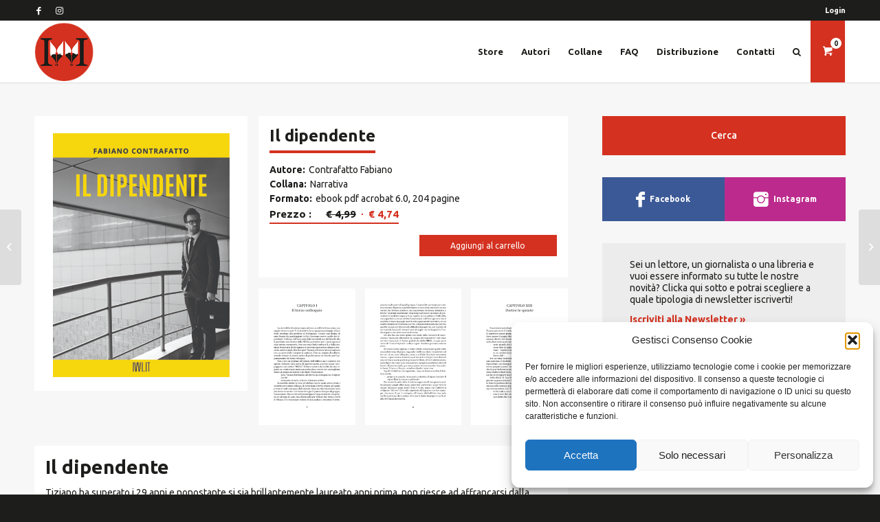

--- FILE ---
content_type: text/html; charset=UTF-8
request_url: https://www.ivvi.it/product/il-dipendente/
body_size: 21118
content:

<!DOCTYPE html><html lang="it-IT" class="html_stretched responsive av-preloader-disabled av-default-lightbox  html_header_top html_logo_left html_main_nav_header html_menu_right html_slim html_header_sticky html_header_shrinking html_header_topbar_active html_mobile_menu_tablet html_header_searchicon_disabled html_content_align_center html_header_unstick_top_disabled html_header_stretch_disabled html_minimal_header html_minimal_header_shadow html_av-submenu-hidden html_av-submenu-display-click html_av-overlay-side html_av-overlay-side-classic html_av-submenu-noclone html_entry_id_14656 html_cart_at_menu av-cookies-no-cookie-consent av-no-preview html_text_menu_active "><head><meta charset="UTF-8" /><meta name="viewport" content="width=device-width, initial-scale=1"><meta name='robots' content='index, follow, max-image-preview:large, max-snippet:-1, max-video-preview:-1' /><style>img:is([sizes="auto" i], [sizes^="auto," i]) { contain-intrinsic-size: 3000px 1500px }</style> <script data-cfasync="false" data-pagespeed-no-defer>var gtm4wp_datalayer_name = "dataLayer";
	var dataLayer = dataLayer || [];
	const gtm4wp_use_sku_instead = false;
	const gtm4wp_currency = 'EUR';
	const gtm4wp_product_per_impression = 10;
	const gtm4wp_clear_ecommerce = false;
	const gtm4wp_datalayer_max_timeout = 2000;

	const gtm4wp_scrollerscript_debugmode         = false;
	const gtm4wp_scrollerscript_callbacktime      = 100;
	const gtm4wp_scrollerscript_readerlocation    = 150;
	const gtm4wp_scrollerscript_contentelementid  = "main";
	const gtm4wp_scrollerscript_scannertime       = 30;</script> <style type="text/css">@font-face { font-family: 'star'; src: url('https://www.ivvi.it/wp-content/plugins/woocommerce/assets/fonts/star.eot'); src: url('https://www.ivvi.it/wp-content/plugins/woocommerce/assets/fonts/star.eot?#iefix') format('embedded-opentype'), 	  url('https://www.ivvi.it/wp-content/plugins/woocommerce/assets/fonts/star.woff') format('woff'), 	  url('https://www.ivvi.it/wp-content/plugins/woocommerce/assets/fonts/star.ttf') format('truetype'), 	  url('https://www.ivvi.it/wp-content/plugins/woocommerce/assets/fonts/star.svg#star') format('svg'); font-weight: normal; font-style: normal;  } @font-face { font-family: 'WooCommerce'; src: url('https://www.ivvi.it/wp-content/plugins/woocommerce/assets/fonts/WooCommerce.eot'); src: url('https://www.ivvi.it/wp-content/plugins/woocommerce/assets/fonts/WooCommerce.eot?#iefix') format('embedded-opentype'), 	  url('https://www.ivvi.it/wp-content/plugins/woocommerce/assets/fonts/WooCommerce.woff') format('woff'), 	  url('https://www.ivvi.it/wp-content/plugins/woocommerce/assets/fonts/WooCommerce.ttf') format('truetype'), 	  url('https://www.ivvi.it/wp-content/plugins/woocommerce/assets/fonts/WooCommerce.svg#WooCommerce') format('svg'); font-weight: normal; font-style: normal;  }</style><script data-cfasync="false" id="ao_optimized_gfonts_config">WebFontConfig={google:{families:["Ubuntu:400,400i,500,500i,700,700i:latin,latin-ext"] },classes:false, events:false, timeout:1500};</script><link media="all" href="https://www.ivvi.it/wp-content/cache/autoptimize/css/autoptimize_6fa70a98e85dfa6ddd3a4d832dd76ff9.css" rel="stylesheet"><link media="screen" href="https://www.ivvi.it/wp-content/cache/autoptimize/css/autoptimize_729e9fa0a43879b9965bf4b6b295d1b6.css" rel="stylesheet"><title>Il dipendente - Ivvi</title><link rel="canonical" href="https://www.ivvi.it/product/il-dipendente/" /><meta property="og:locale" content="it_IT" /><meta property="og:type" content="article" /><meta property="og:title" content="Il dipendente - Ivvi" /><meta property="og:description" content="Tiziano ha superato i 29 anni e nonostante si sia brillantemente laureato anni prima, non riesce ad affrancarsi dalla condizione di precarietà lavorativa. Finalmente con un contratto di lavoro “vero” in mano sente dentro di sé di poter riscuotere quel credito ideale nei confronti della vita e del mondo del lavoro che lo aveva tenuto ai margini per molto tempo. Sollevato da una situazione opprimente, celebra con sé stesso una sorta di “ritorno al mondo”. Con l’entusiasmo tipico della prima volta, non sa che sta per intraprendere un calvario. L’azienda che lo ha assunto infatti è una azienda “totalitaria”, il cui lavoro assorbe ogni spazio di vita personale e ogni altra aspirazione di vita sociale. Tiziano scopre sulla sua pelle che significa attraversare lo spartiacque tra un lavoro impegnativo ed un vero e proprio massacro fisico e mentale. La sua amarezza è anche dovuta al fatto che lui, al contrario di molti suoi amici che hanno un lavoro precario, non avrebbe nemmeno il diritto di lamentarsi. Alla fine, dopo mesi e mesi di sofferenza, si sprigiona, grazie “ad una via d’uscita” caduta un po’ dall’alto, un finale positivo e un cambio di paradigma mentale per Tiziano. Il giovane riacquista un’umanità e la dignità minacciate da un’aberrante organizzazione che ha tentato di distruggere Tiziano e tanti altri giovani ricattati da deboli (se non inesistenti) prospettive di futuro." /><meta property="og:url" content="https://www.ivvi.it/product/il-dipendente/" /><meta property="og:site_name" content="Ivvi" /><meta property="article:modified_time" content="2025-07-14T08:40:55+00:00" /><meta property="og:image" content="https://www.ivvi.it/wp-content/uploads/2021/08/Il-dipendente-Contrafatto-Fabiano.jpg" /><meta property="og:image:width" content="591" /><meta property="og:image:height" content="827" /><meta property="og:image:type" content="image/jpeg" /><meta name="twitter:card" content="summary_large_image" /><meta name="twitter:label1" content="Tempo di lettura stimato" /><meta name="twitter:data1" content="1 minuto" /> <script type="application/ld+json" class="yoast-schema-graph">{"@context":"https://schema.org","@graph":[{"@type":"WebPage","@id":"https://www.ivvi.it/product/il-dipendente/","url":"https://www.ivvi.it/product/il-dipendente/","name":"Il dipendente - Ivvi","isPartOf":{"@id":"https://www.ivvi.it/#website"},"primaryImageOfPage":{"@id":"https://www.ivvi.it/product/il-dipendente/#primaryimage"},"image":{"@id":"https://www.ivvi.it/product/il-dipendente/#primaryimage"},"thumbnailUrl":"https://www.ivvi.it/wp-content/uploads/2021/08/Il-dipendente-Contrafatto-Fabiano.jpg","datePublished":"2021-08-10T11:02:24+00:00","dateModified":"2025-07-14T08:40:55+00:00","breadcrumb":{"@id":"https://www.ivvi.it/product/il-dipendente/#breadcrumb"},"inLanguage":"it-IT","potentialAction":[{"@type":"ReadAction","target":["https://www.ivvi.it/product/il-dipendente/"]}]},{"@type":"ImageObject","inLanguage":"it-IT","@id":"https://www.ivvi.it/product/il-dipendente/#primaryimage","url":"https://www.ivvi.it/wp-content/uploads/2021/08/Il-dipendente-Contrafatto-Fabiano.jpg","contentUrl":"https://www.ivvi.it/wp-content/uploads/2021/08/Il-dipendente-Contrafatto-Fabiano.jpg","width":591,"height":827,"caption":"Il-dipendente-Contrafatto-Fabiano"},{"@type":"BreadcrumbList","@id":"https://www.ivvi.it/product/il-dipendente/#breadcrumb","itemListElement":[{"@type":"ListItem","position":1,"name":"Home","item":"https://www.ivvi.it/home/"},{"@type":"ListItem","position":2,"name":"Store","item":"https://www.ivvi.it/store/"},{"@type":"ListItem","position":3,"name":"Il dipendente"}]},{"@type":"WebSite","@id":"https://www.ivvi.it/#website","url":"https://www.ivvi.it/","name":"Ivvi","description":"IVVI Editore nasce da una idea rivoluzionaria: consentire a tutti di pubblicare il proprio libro o i propri libri.","potentialAction":[{"@type":"SearchAction","target":{"@type":"EntryPoint","urlTemplate":"https://www.ivvi.it/?s={search_term_string}"},"query-input":{"@type":"PropertyValueSpecification","valueRequired":true,"valueName":"search_term_string"}}],"inLanguage":"it-IT"}]}</script> <link rel='dns-prefetch' href='//maps.googleapis.com' /><link rel='dns-prefetch' href='//cdnjs.cloudflare.com' /><link rel='dns-prefetch' href='//cdn.jsdelivr.net' /><link href='https://fonts.gstatic.com' crossorigin='anonymous' rel='preconnect' /><link href='https://ajax.googleapis.com' rel='preconnect' /><link href='https://fonts.googleapis.com' rel='preconnect' /><link rel="alternate" type="application/rss+xml" title="Ivvi &raquo; Feed" href="https://www.ivvi.it/feed/" /><link rel="alternate" type="application/rss+xml" title="Ivvi &raquo; Feed dei commenti" href="https://www.ivvi.it/comments/feed/" /><style id='woocommerce-inline-inline-css' type='text/css'>.woocommerce form .form-row .required { visibility: visible; }</style><link rel='stylesheet' id='jquery-chosen-css' href='https://cdnjs.cloudflare.com/ajax/libs/chosen/1.6.2/chosen.min.css' type='text/css' media='all' /><link rel='stylesheet' id='avia-dynamic-css' href='https://www.ivvi.it/wp-content/uploads/dynamic_avia/enfold_child.css' type='text/css' media='all' /> <script type="text/javascript" src="https://www.ivvi.it/wp-includes/js/jquery/jquery.js" id="jquery-core-js"></script> <script type="text/javascript" src="https://maps.googleapis.com/maps/api/js?key=AIzaSyAzajJZcJTBQahyze3ICbCrNC4AMrA7P7s&amp;libraries=places&amp;ver=6.8.3" id="gmaps-js"></script> <script type="text/javascript" id="wc-add-to-cart-js-extra">var wc_add_to_cart_params = {"ajax_url":"\/wp-admin\/admin-ajax.php","wc_ajax_url":"\/?wc-ajax=%%endpoint%%","i18n_view_cart":"Visualizza carrello","cart_url":"https:\/\/www.ivvi.it\/carrello\/","is_cart":"","cart_redirect_after_add":"no"};</script> <script type="text/javascript" id="wc-single-product-js-extra">var wc_single_product_params = {"i18n_required_rating_text":"Seleziona una valutazione","i18n_rating_options":["1 stella su 5","2 stelle su 5","3 stelle su 5","4 stelle su 5","5 stelle su 5"],"i18n_product_gallery_trigger_text":"Visualizza la galleria di immagini a schermo intero","review_rating_required":"yes","flexslider":{"rtl":false,"animation":"slide","smoothHeight":true,"directionNav":false,"controlNav":"thumbnails","slideshow":false,"animationSpeed":500,"animationLoop":false,"allowOneSlide":false},"zoom_enabled":"1","zoom_options":[],"photoswipe_enabled":"","photoswipe_options":{"shareEl":false,"closeOnScroll":false,"history":false,"hideAnimationDuration":0,"showAnimationDuration":0},"flexslider_enabled":"1"};</script> <script type="text/javascript" id="woocommerce-js-extra">var woocommerce_params = {"ajax_url":"\/wp-admin\/admin-ajax.php","wc_ajax_url":"\/?wc-ajax=%%endpoint%%","i18n_password_show":"Mostra password","i18n_password_hide":"Nascondi password"};</script> <link rel="https://api.w.org/" href="https://www.ivvi.it/wp-json/" /><link rel="alternate" title="JSON" type="application/json" href="https://www.ivvi.it/wp-json/wp/v2/product/14656" /><link rel="EditURI" type="application/rsd+xml" title="RSD" href="https://www.ivvi.it/xmlrpc.php?rsd" /><meta name="generator" content="WordPress 6.8.3" /><meta name="generator" content="WooCommerce 10.3.5" /><link rel='shortlink' href='https://www.ivvi.it/?p=14656' /><link rel="alternate" title="oEmbed (JSON)" type="application/json+oembed" href="https://www.ivvi.it/wp-json/oembed/1.0/embed?url=https%3A%2F%2Fwww.ivvi.it%2Fproduct%2Fil-dipendente%2F" /><link rel="alternate" title="oEmbed (XML)" type="text/xml+oembed" href="https://www.ivvi.it/wp-json/oembed/1.0/embed?url=https%3A%2F%2Fwww.ivvi.it%2Fproduct%2Fil-dipendente%2F&#038;format=xml" /><style type="text/css">.checkout-display-steps-container li {
                background: #B6D7EA;
                color: #666;
            }
            .multistep_checkout_steps_color li.active{
                background: #5fc562;
                color: #fff;
            }
            .checkout-display-steps-container li.enabled {
                background: #3491C4;
                color: #fff;
            }
            .multistep-nav a{
                background: #B6D7EA;
                color: #666;
                padding: 5px 15px;
                text-decoration: none;
            }
            .multistep-nav {
                    display: flex;
                    margin: 30px 0;
            }
            .multistep-nav div {
                width: 100%;
            }
            .multistep-nav-right {
                text-align: right;
            }</style><style>.cmplz-hidden {
					display: none !important;
				}</style>
 <script data-cfasync="false" data-pagespeed-no-defer type="text/javascript">var dataLayer_content = {"pagePostType":"product","pagePostType2":"single-product","pagePostAuthor":"adm1n","customerTotalOrders":0,"customerTotalOrderValue":0,"customerFirstName":"","customerLastName":"","customerBillingFirstName":"","customerBillingLastName":"","customerBillingCompany":"","customerBillingAddress1":"","customerBillingAddress2":"","customerBillingCity":"","customerBillingState":"","customerBillingPostcode":"","customerBillingCountry":"","customerBillingEmail":"","customerBillingEmailHash":"","customerBillingPhone":"","customerShippingFirstName":"","customerShippingLastName":"","customerShippingCompany":"","customerShippingAddress1":"","customerShippingAddress2":"","customerShippingCity":"","customerShippingState":"","customerShippingPostcode":"","customerShippingCountry":"","productRatingCounts":[],"productAverageRating":0,"productReviewCount":0,"productType":"simple","productIsVariable":0};
	dataLayer.push( dataLayer_content );</script> <script data-cfasync="false" data-pagespeed-no-defer type="text/javascript">(function(w,d,s,l,i){w[l]=w[l]||[];w[l].push({'gtm.start':
new Date().getTime(),event:'gtm.js'});var f=d.getElementsByTagName(s)[0],
j=d.createElement(s),dl=l!='dataLayer'?'&l='+l:'';j.async=true;j.src=
'//www.googletagmanager.com/gtm.js?id='+i+dl;f.parentNode.insertBefore(j,f);
})(window,document,'script','dataLayer','GTM-K75HKVG');</script> <link rel="profile" href="http://gmpg.org/xfn/11" /><link rel="alternate" type="application/rss+xml" title="Ivvi RSS2 Feed" href="https://www.ivvi.it/feed/" /><link rel="pingback" href="https://www.ivvi.it/xmlrpc.php" /> <!--[if lt IE 9]><script src="https://www.ivvi.it/wp-content/themes/enfold/js/html5shiv.js"></script><![endif]--><link rel="icon" href="https://www.ivvi.it/wp-content/uploads/2022/02/ivvi_favicon.png" type="image/png"> <noscript><style>.woocommerce-product-gallery{ opacity: 1 !important; }</style></noscript>  <script type="text/javascript">'use strict';var avia_is_mobile=!1;if(/Android|webOS|iPhone|iPad|iPod|BlackBerry|IEMobile|Opera Mini/i.test(navigator.userAgent)&&'ontouchstart' in document.documentElement){avia_is_mobile=!0;document.documentElement.className+=' avia_mobile '}
else{document.documentElement.className+=' avia_desktop '};document.documentElement.className+=' js_active ';(function(){var e=['-webkit-','-moz-','-ms-',''],n='';for(var t in e){if(e[t]+'transform' in document.documentElement.style){document.documentElement.className+=' avia_transform ';n=e[t]+'transform'};if(e[t]+'perspective' in document.documentElement.style)document.documentElement.className+=' avia_transform3d '};if(typeof document.getElementsByClassName=='function'&&typeof document.documentElement.getBoundingClientRect=='function'&&avia_is_mobile==!1){if(n&&window.innerHeight>0){setTimeout(function(){var e=0,o={},a=0,t=document.getElementsByClassName('av-parallax'),i=window.pageYOffset||document.documentElement.scrollTop;for(e=0;e<t.length;e++){t[e].style.top='0px';o=t[e].getBoundingClientRect();a=Math.ceil((window.innerHeight+i-o.top)*0.3);t[e].style[n]='translate(0px, '+a+'px)';t[e].style.top='auto';t[e].className+=' enabled-parallax '}},50)}}})();</script><link rel="icon" href="https://www.ivvi.it/wp-content/uploads/2022/02/cropped-ivvi_favicon-32x32.png" sizes="32x32" /><link rel="icon" href="https://www.ivvi.it/wp-content/uploads/2022/02/cropped-ivvi_favicon-192x192.png" sizes="192x192" /><link rel="apple-touch-icon" href="https://www.ivvi.it/wp-content/uploads/2022/02/cropped-ivvi_favicon-180x180.png" /><meta name="msapplication-TileImage" content="https://www.ivvi.it/wp-content/uploads/2022/02/cropped-ivvi_favicon-270x270.png" /><style type='text/css'>@font-face {font-family: 'entypo-fontello'; font-weight: normal; font-style: normal; font-display: auto;
src: url('https://www.ivvi.it/wp-content/themes/enfold/config-templatebuilder/avia-template-builder/assets/fonts/entypo-fontello.eot');
src: url('https://www.ivvi.it/wp-content/themes/enfold/config-templatebuilder/avia-template-builder/assets/fonts/entypo-fontello.eot?#iefix') format('embedded-opentype'), 
url('https://www.ivvi.it/wp-content/themes/enfold/config-templatebuilder/avia-template-builder/assets/fonts/entypo-fontello.woff') format('woff'),
url('https://www.ivvi.it/wp-content/themes/enfold/config-templatebuilder/avia-template-builder/assets/fonts/entypo-fontello.woff2') format('woff2'),
url('https://www.ivvi.it/wp-content/themes/enfold/config-templatebuilder/avia-template-builder/assets/fonts/entypo-fontello.ttf') format('truetype'), 
url('https://www.ivvi.it/wp-content/themes/enfold/config-templatebuilder/avia-template-builder/assets/fonts/entypo-fontello.svg#entypo-fontello') format('svg');
} #top .avia-font-entypo-fontello, body .avia-font-entypo-fontello, html body [data-av_iconfont='entypo-fontello']:before{ font-family: 'entypo-fontello'; }</style><script data-cfasync="false" id="ao_optimized_gfonts_webfontloader">(function() {var wf = document.createElement('script');wf.src='https://ajax.googleapis.com/ajax/libs/webfont/1/webfont.js';wf.type='text/javascript';wf.async='true';var s=document.getElementsByTagName('script')[0];s.parentNode.insertBefore(wf, s);})();</script></head><body id="top" class="wp-singular product-template-default single single-product postid-14656 wp-theme-enfold wp-child-theme-enfold-child  rtl_columns stretched helvetica-neue-websave helvetica_neue theme-enfold woocommerce woocommerce-page woocommerce-no-js" itemscope="itemscope" itemtype="https://schema.org/WebPage" ><div id='wrap_all'><header id='header' class='all_colors header_color light_bg_color  av_header_top av_logo_left av_main_nav_header av_menu_right av_slim av_header_sticky av_header_shrinking av_header_stretch_disabled av_mobile_menu_tablet av_header_searchicon_disabled av_header_unstick_top_disabled av_minimal_header av_minimal_header_shadow av_bottom_nav_disabled  av_header_border_disabled'  role="banner" itemscope="itemscope" itemtype="https://schema.org/WPHeader" ><div id='header_meta' class='container_wrap container_wrap_meta  av_icon_active_left av_extra_header_active av_secondary_right av_entry_id_14656'><div class='container'><ul class='noLightbox social_bookmarks icon_count_2'><li class='social_bookmarks_facebook av-social-link-facebook social_icon_1'><a  aria-label="Collegamento a Facebook" href='http://www.facebook.com/IVVIEditore/' aria-hidden='false' data-av_icon='' data-av_iconfont='entypo-fontello' title='Facebook'><span class='avia_hidden_link_text'>Facebook</span></a></li><li class='social_bookmarks_instagram av-social-link-instagram social_icon_2'><a target="_blank" aria-label="Collegamento a Instagram" href='https://www.instagram.com/ivvieditore/' aria-hidden='false' data-av_icon='' data-av_iconfont='entypo-fontello' title='Instagram' rel="noopener"><span class='avia_hidden_link_text'>Instagram</span></a></li></ul><nav class='sub_menu'  role="navigation" itemscope="itemscope" itemtype="https://schema.org/SiteNavigationElement" ><ul id="avia2-menu" class="menu"><li id="menu-item-326" class="menu-item menu-item-type-post_type menu-item-object-page menu-item-326"><a href="https://www.ivvi.it/privacy-cookie-policy/">Privacy &#038; Cookie Policy</a></li><li id="menu-item-419" class="menu-item menu-item-type-post_type menu-item-object-page menu-item-419"><a href="https://www.ivvi.it/mio-account/">Il mio account</a></li><li id="menu-item-351" class="menu-item menu-item-type-post_type menu-item-object-page current_page_parent menu-item-351"><a href="https://www.ivvi.it/store/">Store</a></li><li id="menu-item-527" class="menu-item menu-item-type-post_type menu-item-object-page menu-item-527"><a href="https://www.ivvi.it/autori/">Autori</a></li><li id="menu-item-528" class="menu-item menu-item-type-post_type menu-item-object-page menu-item-528"><a href="https://www.ivvi.it/collane/">Collane</a></li><li id="menu-item-350" class="menu-item menu-item-type-post_type menu-item-object-page menu-item-350"><a href="https://www.ivvi.it/faq-domande-frequenti/">FAQ</a></li><li id="menu-item-4001" class="menu-item menu-item-type-post_type menu-item-object-page menu-item-4001"><a href="https://www.ivvi.it/distribuzione/">Distribuzione</a></li><li id="menu-item-348" class="menu-item menu-item-type-post_type menu-item-object-page menu-item-348"><a href="https://www.ivvi.it/contatti/">Contatti</a></li><li id="menu-item-712" class="menu-item menu-item-type-custom menu-item-object-custom menu-item-712"><a href="http://ivvi.it/cerca/"><i class="fa fa-search" aria-hidden="true"></i></a></li></ul><ul><li><a href="https://www.ivvi.it/wp-login.php?redirect_to=https%3A%2F%2Fwww.ivvi.it">Login</a></ul></nav></div></div><div  id='header_main' class='container_wrap container_wrap_logo'><div class='container av-logo-container'><div class='inner-container'><span class='logo'><a href='https://www.ivvi.it/'><img height='100' width='300' src='https://www.ivvi.it/wp-content/uploads/2022/02/ivvi_logo.png' alt='Ivvi' title='' /></a></span><nav class='main_menu' data-selectname='Seleziona una pagina'  role="navigation" itemscope="itemscope" itemtype="https://schema.org/SiteNavigationElement" ><div class="avia-menu av-main-nav-wrap"><ul id="avia-menu" class="menu av-main-nav"><li id="menu-item-326" class="menu-item menu-item-type-post_type menu-item-object-page menu-item-top-level menu-item-top-level-1"><a href="https://www.ivvi.it/privacy-cookie-policy/" itemprop="url"><span class="avia-bullet"></span><span class="avia-menu-text">Privacy &#038; Cookie Policy</span><span class="avia-menu-fx"><span class="avia-arrow-wrap"><span class="avia-arrow"></span></span></span></a></li><li id="menu-item-419" class="menu-item menu-item-type-post_type menu-item-object-page menu-item-top-level menu-item-top-level-2"><a href="https://www.ivvi.it/mio-account/" itemprop="url"><span class="avia-bullet"></span><span class="avia-menu-text">Il mio account</span><span class="avia-menu-fx"><span class="avia-arrow-wrap"><span class="avia-arrow"></span></span></span></a></li><li id="menu-item-351" class="menu-item menu-item-type-post_type menu-item-object-page current_page_parent menu-item-mega-parent  menu-item-top-level menu-item-top-level-3"><a href="https://www.ivvi.it/store/" itemprop="url"><span class="avia-bullet"></span><span class="avia-menu-text">Store</span><span class="avia-menu-fx"><span class="avia-arrow-wrap"><span class="avia-arrow"></span></span></span></a></li><li id="menu-item-527" class="menu-item menu-item-type-post_type menu-item-object-page menu-item-top-level menu-item-top-level-4"><a href="https://www.ivvi.it/autori/" itemprop="url"><span class="avia-bullet"></span><span class="avia-menu-text">Autori</span><span class="avia-menu-fx"><span class="avia-arrow-wrap"><span class="avia-arrow"></span></span></span></a></li><li id="menu-item-528" class="menu-item menu-item-type-post_type menu-item-object-page menu-item-top-level menu-item-top-level-5"><a href="https://www.ivvi.it/collane/" itemprop="url"><span class="avia-bullet"></span><span class="avia-menu-text">Collane</span><span class="avia-menu-fx"><span class="avia-arrow-wrap"><span class="avia-arrow"></span></span></span></a></li><li id="menu-item-350" class="menu-item menu-item-type-post_type menu-item-object-page menu-item-top-level menu-item-top-level-6"><a href="https://www.ivvi.it/faq-domande-frequenti/" itemprop="url"><span class="avia-bullet"></span><span class="avia-menu-text">FAQ</span><span class="avia-menu-fx"><span class="avia-arrow-wrap"><span class="avia-arrow"></span></span></span></a></li><li id="menu-item-4001" class="menu-item menu-item-type-post_type menu-item-object-page menu-item-top-level menu-item-top-level-7"><a href="https://www.ivvi.it/distribuzione/" itemprop="url"><span class="avia-bullet"></span><span class="avia-menu-text">Distribuzione</span><span class="avia-menu-fx"><span class="avia-arrow-wrap"><span class="avia-arrow"></span></span></span></a></li><li id="menu-item-348" class="menu-item menu-item-type-post_type menu-item-object-page menu-item-top-level menu-item-top-level-8"><a href="https://www.ivvi.it/contatti/" itemprop="url"><span class="avia-bullet"></span><span class="avia-menu-text">Contatti</span><span class="avia-menu-fx"><span class="avia-arrow-wrap"><span class="avia-arrow"></span></span></span></a></li><li id="menu-item-712" class="menu-item menu-item-type-custom menu-item-object-custom menu-item-top-level menu-item-top-level-9"><a href="http://ivvi.it/cerca/" itemprop="url"><span class="avia-bullet"></span><span class="avia-menu-text"><i class="fa fa-search" aria-hidden="true"></i></span><span class="avia-menu-fx"><span class="avia-arrow-wrap"><span class="avia-arrow"></span></span></span></a></li><li class="av-burger-menu-main menu-item-avia-special "> <a href="#" aria-label="Menu" aria-hidden="false"> <span class="av-hamburger av-hamburger--spin av-js-hamburger"> <span class="av-hamburger-box"> <span class="av-hamburger-inner"></span> <strong>Menu</strong> </span> </span> <span class="avia_hidden_link_text">Menu</span> </a></li></ul></div><ul id='menu-item-shop' class =' cart_dropdown' data-success='è stato aggiunto al carrello'><li class='cart_dropdown_first'><a class='cart_dropdown_link' href='https://www.ivvi.it/carrello/'><span aria-hidden='true' data-av_icon='' data-av_iconfont='entypo-fontello'></span><span class='av-cart-counter'>0</span><span class='avia_hidden_link_text'>Carrello</span></a><div class='dropdown_widget dropdown_widget_cart'><div class='avia-arrow'></div><div class="widget_shopping_cart_content"></div></div></li></ul></nav></div></div></div><div class='header_bg'></div></header><div id='main' class='all_colors' data-scroll-offset='88'><div class='container_wrap container_wrap_first main_color sidebar_right template-shop shop_columns_3'><div class='container'><div class="woocommerce-notices-wrapper"></div><div id="product-14656" class="product type-product post-14656 status-publish first instock product_cat-senza-categoria product_tag-narrativa has-post-thumbnail sale downloadable virtual purchasable product-type-simple"><div class="product-details"><div class='single-product-main-image alpha'> <span class="onsale">In offerta!</span><div class="woocommerce-product-gallery woocommerce-product-gallery--with-images woocommerce-product-gallery--columns-3 images" data-columns="3" style="opacity: 0; transition: opacity .25s ease-in-out;"><div class="woocommerce-product-gallery__wrapper"><div data-thumb="https://www.ivvi.it/wp-content/uploads/2021/08/Il-dipendente-Contrafatto-Fabiano-100x100.jpg" data-thumb-alt="Il-dipendente-Contrafatto-Fabiano" data-thumb-srcset="https://www.ivvi.it/wp-content/uploads/2021/08/Il-dipendente-Contrafatto-Fabiano-100x100.jpg 100w, https://www.ivvi.it/wp-content/uploads/2021/08/Il-dipendente-Contrafatto-Fabiano-36x36.jpg 36w, https://www.ivvi.it/wp-content/uploads/2021/08/Il-dipendente-Contrafatto-Fabiano-180x180.jpg 180w"  data-thumb-sizes="(max-width: 100px) 100vw, 100px" class="woocommerce-product-gallery__image"><a href="https://www.ivvi.it/wp-content/uploads/2021/08/Il-dipendente-Contrafatto-Fabiano.jpg"><img width="450" height="630" src="https://www.ivvi.it/wp-content/uploads/2021/08/Il-dipendente-Contrafatto-Fabiano-450x630.jpg" class="wp-post-image" alt="Il-dipendente-Contrafatto-Fabiano" data-caption="Il-dipendente-Contrafatto-Fabiano" data-src="https://www.ivvi.it/wp-content/uploads/2021/08/Il-dipendente-Contrafatto-Fabiano.jpg" data-large_image="https://www.ivvi.it/wp-content/uploads/2021/08/Il-dipendente-Contrafatto-Fabiano.jpg" data-large_image_width="591" data-large_image_height="827" decoding="async" fetchpriority="high" srcset="https://www.ivvi.it/wp-content/uploads/2021/08/Il-dipendente-Contrafatto-Fabiano-450x630.jpg 450w, https://www.ivvi.it/wp-content/uploads/2021/08/Il-dipendente-Contrafatto-Fabiano-300x420.jpg 300w, https://www.ivvi.it/wp-content/uploads/2021/08/Il-dipendente-Contrafatto-Fabiano-57x80.jpg 57w, https://www.ivvi.it/wp-content/uploads/2021/08/Il-dipendente-Contrafatto-Fabiano-504x705.jpg 504w, https://www.ivvi.it/wp-content/uploads/2021/08/Il-dipendente-Contrafatto-Fabiano.jpg 591w" sizes="(max-width: 450px) 100vw, 450px" /></a></div></div></div></div><div class='single-product-summary'><div class="summary entry-summary"><h1 class="product_title entry-title">Il dipendente</h1><p class="product-details"><div class="product-authors"><p><span class="label authors-label">Autore</span></p><ul class="list product-author-list"><li class="item list-item "><a href="https://www.ivvi.it/autori/contrafatto-fabiano/">Contrafatto Fabiano</a></li></ul></div><div class="product-series"><p><span class="label series-label">Collana</span></p><ul class="list product-serie-list"><li class="item list-item "><a href="https://www.ivvi.it/collane/narrativa/">Narrativa</a></li></ul></div><p class="product-format"><span class="label format-label">Formato</span>ebook pdf acrobat 6.0, 204 pagine</p></p><p class="price s4.7405 r4.99"> <span class="label"> Prezzo </span>&nbsp; 
 &nbsp;&nbsp;<del aria-hidden="true"><span class="woocommerce-Price-amount amount"><bdi><span class="woocommerce-Price-currencySymbol">&euro;</span>&nbsp;4,99</bdi></span></del> <span class="screen-reader-text">Il prezzo originale era: &euro;&nbsp;4,99.</span><ins aria-hidden="true"><span class="woocommerce-Price-amount amount"><bdi><span class="woocommerce-Price-currencySymbol">&euro;</span>&nbsp;4,74</bdi></span></ins><span class="screen-reader-text">Il prezzo attuale è: &euro;&nbsp;4,74.</span></p><div class="product-actions"><form class="cart" action="https://www.ivvi.it/product/il-dipendente/" method="post" enctype='multipart/form-data'><div class="quantity"> <label class="screen-reader-text" for="quantity_692efb38282e4">Il dipendente quantità</label> <input
 type="number"
 id="quantity_692efb38282e4"
 class="input-text qty text"
 name="quantity"
 value="1"
 aria-label="Quantità prodotto"
 min="1"
 step="1"
 placeholder=""
 inputmode="numeric"
 autocomplete="off"
 /></div> <button type="submit" name="add-to-cart" value="14656" class="single_add_to_cart_button button alt">Aggiungi al carrello</button> <input type="hidden" name="gtm4wp_product_data" value="{&quot;internal_id&quot;:14656,&quot;item_id&quot;:14656,&quot;item_name&quot;:&quot;Il dipendente&quot;,&quot;sku&quot;:14656,&quot;price&quot;:4.74,&quot;stocklevel&quot;:null,&quot;stockstatus&quot;:&quot;instock&quot;,&quot;google_business_vertical&quot;:&quot;retail&quot;,&quot;item_category&quot;:&quot;Senza categoria&quot;,&quot;id&quot;:&quot;14656_14656&quot;}" /></form></div><div class="variations clearfix"></div></div><div class="product-thumbnails"><div data-thumb="https://www.ivvi.it/wp-content/uploads/2021/08/Il-dipendente-pag5-100x100.jpg" data-thumb-alt="Il dipendente - immagine 2" data-thumb-srcset="https://www.ivvi.it/wp-content/uploads/2021/08/Il-dipendente-pag5-100x100.jpg 100w, https://www.ivvi.it/wp-content/uploads/2021/08/Il-dipendente-pag5-36x36.jpg 36w, https://www.ivvi.it/wp-content/uploads/2021/08/Il-dipendente-pag5-180x180.jpg 180w"  data-thumb-sizes="(max-width: 100px) 100vw, 100px" class="woocommerce-product-gallery__image"><a href="https://www.ivvi.it/wp-content/uploads/2021/08/Il-dipendente-pag5.jpg"><img width="450" height="638" src="https://www.ivvi.it/wp-content/uploads/2021/08/Il-dipendente-pag5-450x638.jpg" class="" alt="Il dipendente - immagine 2" data-caption="" data-src="https://www.ivvi.it/wp-content/uploads/2021/08/Il-dipendente-pag5.jpg" data-large_image="https://www.ivvi.it/wp-content/uploads/2021/08/Il-dipendente-pag5.jpg" data-large_image_width="583" data-large_image_height="827" decoding="async" srcset="https://www.ivvi.it/wp-content/uploads/2021/08/Il-dipendente-pag5-450x638.jpg 450w, https://www.ivvi.it/wp-content/uploads/2021/08/Il-dipendente-pag5-300x426.jpg 300w, https://www.ivvi.it/wp-content/uploads/2021/08/Il-dipendente-pag5-56x80.jpg 56w, https://www.ivvi.it/wp-content/uploads/2021/08/Il-dipendente-pag5-497x705.jpg 497w, https://www.ivvi.it/wp-content/uploads/2021/08/Il-dipendente-pag5.jpg 583w" sizes="(max-width: 450px) 100vw, 450px" /></a></div><div data-thumb="https://www.ivvi.it/wp-content/uploads/2021/08/Il-dipendente-pag6-100x100.jpg" data-thumb-alt="Il dipendente - immagine 3" data-thumb-srcset="https://www.ivvi.it/wp-content/uploads/2021/08/Il-dipendente-pag6-100x100.jpg 100w, https://www.ivvi.it/wp-content/uploads/2021/08/Il-dipendente-pag6-36x36.jpg 36w, https://www.ivvi.it/wp-content/uploads/2021/08/Il-dipendente-pag6-180x180.jpg 180w"  data-thumb-sizes="(max-width: 100px) 100vw, 100px" class="woocommerce-product-gallery__image"><a href="https://www.ivvi.it/wp-content/uploads/2021/08/Il-dipendente-pag6.jpg"><img width="450" height="638" src="https://www.ivvi.it/wp-content/uploads/2021/08/Il-dipendente-pag6-450x638.jpg" class="" alt="Il dipendente - immagine 3" data-caption="" data-src="https://www.ivvi.it/wp-content/uploads/2021/08/Il-dipendente-pag6.jpg" data-large_image="https://www.ivvi.it/wp-content/uploads/2021/08/Il-dipendente-pag6.jpg" data-large_image_width="583" data-large_image_height="827" decoding="async" srcset="https://www.ivvi.it/wp-content/uploads/2021/08/Il-dipendente-pag6-450x638.jpg 450w, https://www.ivvi.it/wp-content/uploads/2021/08/Il-dipendente-pag6-300x426.jpg 300w, https://www.ivvi.it/wp-content/uploads/2021/08/Il-dipendente-pag6-56x80.jpg 56w, https://www.ivvi.it/wp-content/uploads/2021/08/Il-dipendente-pag6-497x705.jpg 497w, https://www.ivvi.it/wp-content/uploads/2021/08/Il-dipendente-pag6.jpg 583w" sizes="(max-width: 450px) 100vw, 450px" /></a></div><div data-thumb="https://www.ivvi.it/wp-content/uploads/2021/08/Il-dipendente-pag159-100x100.jpg" data-thumb-alt="Il dipendente - immagine 4" data-thumb-srcset="https://www.ivvi.it/wp-content/uploads/2021/08/Il-dipendente-pag159-100x100.jpg 100w, https://www.ivvi.it/wp-content/uploads/2021/08/Il-dipendente-pag159-36x36.jpg 36w, https://www.ivvi.it/wp-content/uploads/2021/08/Il-dipendente-pag159-180x180.jpg 180w"  data-thumb-sizes="(max-width: 100px) 100vw, 100px" class="woocommerce-product-gallery__image"><a href="https://www.ivvi.it/wp-content/uploads/2021/08/Il-dipendente-pag159.jpg"><img width="450" height="638" src="https://www.ivvi.it/wp-content/uploads/2021/08/Il-dipendente-pag159-450x638.jpg" class="" alt="Il dipendente - immagine 4" data-caption="" data-src="https://www.ivvi.it/wp-content/uploads/2021/08/Il-dipendente-pag159.jpg" data-large_image="https://www.ivvi.it/wp-content/uploads/2021/08/Il-dipendente-pag159.jpg" data-large_image_width="583" data-large_image_height="827" decoding="async" loading="lazy" srcset="https://www.ivvi.it/wp-content/uploads/2021/08/Il-dipendente-pag159-450x638.jpg 450w, https://www.ivvi.it/wp-content/uploads/2021/08/Il-dipendente-pag159-300x426.jpg 300w, https://www.ivvi.it/wp-content/uploads/2021/08/Il-dipendente-pag159-56x80.jpg 56w, https://www.ivvi.it/wp-content/uploads/2021/08/Il-dipendente-pag159-497x705.jpg 497w, https://www.ivvi.it/wp-content/uploads/2021/08/Il-dipendente-pag159.jpg 583w" sizes="auto, (max-width: 450px) 100vw, 450px" /></a></div></div></div></div><div class="product-description"><h2 class="product-name">Il dipendente</h2><p class="p1">Tiziano ha superato i 29 anni e nonostante si sia brillantemente laureato anni prima, non riesce ad affrancarsi dalla condizione di precarietà lavorativa. Finalmente con un contratto di lavoro “vero” in mano sente dentro di sé di poter riscuotere quel credito ideale nei confronti della vita e del mondo del lavoro che lo aveva tenuto ai margini per molto tempo. Sollevato da una situazione opprimente, celebra con sé stesso una sorta di “ritorno al mondo”. Con l’entusiasmo tipico della prima volta, non sa che sta per intraprendere un calvario. L’azienda che lo ha assunto infatti è una azienda “totalitaria”, il cui lavoro assorbe ogni spazio di vita personale e ogni altra aspirazione di vita sociale. Tiziano scopre sulla sua pelle che significa attraversare lo spartiacque tra un lavoro impegnativo ed un vero e proprio massacro fisico e mentale. La sua amarezza è anche dovuta al fatto che lui, al contrario di molti suoi amici che hanno un lavoro precario, non avrebbe nemmeno il diritto di lamentarsi. Alla fine, dopo mesi e mesi di sofferenza, si sprigiona, grazie “ad una via d’uscita” caduta un po’ dall’alto, un finale positivo e un cambio di paradigma mentale per Tiziano. Il giovane riacquista un’umanità e la dignità minacciate da un’aberrante organizzazione che ha tentato di distruggere Tiziano e tanti altri giovani ricattati da deboli (se non inesistenti) prospettive di futuro.</p></div><div class="add-to-cart-wrapper"><a class="button single_add_to_cart_button" rel="nofollow" href="/product/il-dipendente/?add-to-cart=14656" data-quantity="1">Aggiungi al carrello</a></div><div class="product-tags-wrapper"><p><span class="label tag-list-label">Tag Volume</span></p><ul class="tag-list"><li class="tag product-tag"><a href="https://www.ivvi.it/tag-prodotto/narrativa/">narrativa</a></li></ul></div><section class="related products"><h2>Prodotti correlati</h2><ul class="products columns-4"><li id="product-11516" class="product post-11516 type-product status-publish has-post-thumbnail product_cat-senza-categoria product_tag-narrativa product_tag-fantasy product_tag-horror product_authors-borriello-gianmarco product_series-narrativa first instock downloadable virtual purchasable product-type-simple" test="a"><div class='inner_product main_color wrapped_style noLightbox  av-product-class-minimal'><a href="https://www.ivvi.it/product/la-ballata-delle-morti-fiorentine-ebook/" class="woocommerce-LoopProduct-link woocommerce-loop-product__link"><div class="product-inner"><div class="product-thumbnail"><figure> <a href="https://www.ivvi.it/product/la-ballata-delle-morti-fiorentine-ebook/"> <img src="https://www.ivvi.it/wp-content/uploads/2020/07/COVER-la-ballata-delle-morti-fiorentine-450x639.png"> </a></figure></div><header class="product-title"> <a href="https://www.ivvi.it/product/la-ballata-delle-morti-fiorentine-ebook/"><h1>La ballata delle morti fiorentine-ebook</h1> </a><div class="product-meta"><ul class="authors authors-list"><li class="author author-name"> <a href="https://www.ivvi.it/autori/borriello-gianmarco/">Borriello Gianmarco</a></li></ul><p class="product-price price regular-price"> <span class="price-currency">&euro;</span><span class="price-value">4.99</span></p></div></header><footer> <a class="button add-to-cart-link add_to_cart_button" href="/product/il-dipendente/?add-to-cart=11516" data-product_id="11516">Acquista</a> <input type="hidden" name="gtm4wp_product_data" value="{&quot;internal_id&quot;:11516,&quot;item_id&quot;:11516,&quot;item_name&quot;:&quot;La ballata delle morti fiorentine-ebook&quot;,&quot;sku&quot;:11516,&quot;price&quot;:4.99,&quot;stocklevel&quot;:null,&quot;stockstatus&quot;:&quot;instock&quot;,&quot;google_business_vertical&quot;:&quot;retail&quot;,&quot;item_category&quot;:&quot;Senza categoria&quot;,&quot;id&quot;:&quot;11516_11516&quot;}" /> </a><span class="gtm4wp_productdata" style="display:none; visibility:hidden;" data-gtm4wp_product_data="{&quot;internal_id&quot;:11516,&quot;item_id&quot;:11516,&quot;item_name&quot;:&quot;La ballata delle morti fiorentine-ebook&quot;,&quot;sku&quot;:11516,&quot;price&quot;:4.99,&quot;stocklevel&quot;:null,&quot;stockstatus&quot;:&quot;instock&quot;,&quot;google_business_vertical&quot;:&quot;retail&quot;,&quot;item_category&quot;:&quot;Senza categoria&quot;,&quot;id&quot;:&quot;11516_11516&quot;,&quot;productlink&quot;:&quot;https:\/\/www.ivvi.it\/product\/la-ballata-delle-morti-fiorentine-ebook\/&quot;,&quot;item_list_name&quot;:&quot;Related Products&quot;,&quot;index&quot;:1,&quot;product_type&quot;:&quot;simple&quot;,&quot;item_brand&quot;:&quot;&quot;}"></span></div></footer></div></li><li id="product-12457" class="product post-12457 type-product status-publish has-post-thumbnail product_cat-senza-categoria product_tag-narrativa product_tag-amore product_tag-viaggio product_authors-ferranti-sal product_series-narrativa  instock downloadable virtual purchasable product-type-simple" test="a"><div class='inner_product main_color wrapped_style noLightbox  av-product-class-minimal'><a href="https://www.ivvi.it/product/scompartimento-rosso-con-braccioli-vol2-ebook/" class="woocommerce-LoopProduct-link woocommerce-loop-product__link"><div class="product-inner"><div class="product-thumbnail"><figure> <a href="https://www.ivvi.it/product/scompartimento-rosso-con-braccioli-vol2-ebook/"> <img src="https://www.ivvi.it/wp-content/uploads/2021/01/COVER-SCOMPARTIMENTO-ROSSO-rgb-450x630.jpg"> </a></figure></div><header class="product-title"> <a href="https://www.ivvi.it/product/scompartimento-rosso-con-braccioli-vol2-ebook/"><h1>Scompartimento rosso con braccioli - Volume 2 - Ebook</h1> </a><div class="product-meta"><ul class="authors authors-list"><li class="author author-name"> <a href="https://www.ivvi.it/autori/ferranti-sal/">Ferranti Sal</a></li></ul><p class="product-price price regular-price"> <span class="price-currency">&euro;</span><span class="price-value">4.99</span></p></div></header><footer> <a class="button add-to-cart-link add_to_cart_button" href="/product/il-dipendente/?add-to-cart=12457" data-product_id="12457">Acquista</a> <input type="hidden" name="gtm4wp_product_data" value="{&quot;internal_id&quot;:12457,&quot;item_id&quot;:12457,&quot;item_name&quot;:&quot;Scompartimento rosso con braccioli - Volume 2 - Ebook&quot;,&quot;sku&quot;:12457,&quot;price&quot;:4.99,&quot;stocklevel&quot;:null,&quot;stockstatus&quot;:&quot;instock&quot;,&quot;google_business_vertical&quot;:&quot;retail&quot;,&quot;item_category&quot;:&quot;Senza categoria&quot;,&quot;id&quot;:&quot;12457_12457&quot;}" /> </a><span class="gtm4wp_productdata" style="display:none; visibility:hidden;" data-gtm4wp_product_data="{&quot;internal_id&quot;:12457,&quot;item_id&quot;:12457,&quot;item_name&quot;:&quot;Scompartimento rosso con braccioli - Volume 2 - Ebook&quot;,&quot;sku&quot;:12457,&quot;price&quot;:4.99,&quot;stocklevel&quot;:null,&quot;stockstatus&quot;:&quot;instock&quot;,&quot;google_business_vertical&quot;:&quot;retail&quot;,&quot;item_category&quot;:&quot;Senza categoria&quot;,&quot;id&quot;:&quot;12457_12457&quot;,&quot;productlink&quot;:&quot;https:\/\/www.ivvi.it\/product\/scompartimento-rosso-con-braccioli-vol2-ebook\/&quot;,&quot;item_list_name&quot;:&quot;Related Products&quot;,&quot;index&quot;:2,&quot;product_type&quot;:&quot;simple&quot;,&quot;item_brand&quot;:&quot;&quot;}"></span></div></footer></div></li><li id="product-12858" class="product post-12858 type-product status-publish has-post-thumbnail product_cat-senza-categoria product_tag-narrativa product_tag-amore product_tag-viaggio product_tag-carta product_authors-ferranti-sal product_series-narrativa  instock sale shipping-taxable purchasable product-type-simple" test="a"><div class='inner_product main_color wrapped_style noLightbox product_on_sale av-product-class-minimal'><a href="https://www.ivvi.it/product/scompartimento-rosso-con-braccioli-vol2/" class="woocommerce-LoopProduct-link woocommerce-loop-product__link"><div class="product-inner"><div class="product-thumbnail"><figure> <a href="https://www.ivvi.it/product/scompartimento-rosso-con-braccioli-vol2/"> <img src="https://www.ivvi.it/wp-content/uploads/2021/02/MockUp-SCOMPARTIMENTO-vol2-450x662.jpg"> </a></figure><p class="ribbon has-special-price"> In Promozione!</p></div><header class="product-title"> <a href="https://www.ivvi.it/product/scompartimento-rosso-con-braccioli-vol2/"><h1>Scompartimento rosso con braccioli - Volume 2</h1> </a><div class="product-meta"><ul class="authors authors-list"><li class="author author-name"> <a href="https://www.ivvi.it/autori/ferranti-sal/">Ferranti Sal</a></li></ul><p class="product-price"> <del aria-hidden="true"><span class="woocommerce-Price-amount amount"><bdi><span class="woocommerce-Price-currencySymbol">&euro;</span>&nbsp;14,00</bdi></span></del> <span class="screen-reader-text">Il prezzo originale era: &euro;&nbsp;14,00.</span><ins aria-hidden="true"><span class="woocommerce-Price-amount amount"><bdi><span class="woocommerce-Price-currencySymbol">&euro;</span>&nbsp;13,30</bdi></span></ins><span class="screen-reader-text">Il prezzo attuale è: &euro;&nbsp;13,30.</span></p></div></header><footer> <a class="button add-to-cart-link add_to_cart_button" href="/product/il-dipendente/?add-to-cart=12858" data-product_id="12858">Acquista</a> <input type="hidden" name="gtm4wp_product_data" value="{&quot;internal_id&quot;:12858,&quot;item_id&quot;:12858,&quot;item_name&quot;:&quot;Scompartimento rosso con braccioli - Volume 2&quot;,&quot;sku&quot;:&quot;9791280012180&quot;,&quot;price&quot;:13.3,&quot;stocklevel&quot;:null,&quot;stockstatus&quot;:&quot;instock&quot;,&quot;google_business_vertical&quot;:&quot;retail&quot;,&quot;item_category&quot;:&quot;Senza categoria&quot;,&quot;id&quot;:&quot;9791280012180_12858&quot;}" /> </a><span class="gtm4wp_productdata" style="display:none; visibility:hidden;" data-gtm4wp_product_data="{&quot;internal_id&quot;:12858,&quot;item_id&quot;:12858,&quot;item_name&quot;:&quot;Scompartimento rosso con braccioli - Volume 2&quot;,&quot;sku&quot;:&quot;9791280012180&quot;,&quot;price&quot;:13.3,&quot;stocklevel&quot;:null,&quot;stockstatus&quot;:&quot;instock&quot;,&quot;google_business_vertical&quot;:&quot;retail&quot;,&quot;item_category&quot;:&quot;Senza categoria&quot;,&quot;id&quot;:&quot;9791280012180_12858&quot;,&quot;productlink&quot;:&quot;https:\/\/www.ivvi.it\/product\/scompartimento-rosso-con-braccioli-vol2\/&quot;,&quot;item_list_name&quot;:&quot;Related Products&quot;,&quot;index&quot;:3,&quot;product_type&quot;:&quot;simple&quot;,&quot;item_brand&quot;:&quot;&quot;}"></span></div></footer></div></li></ul></section></div><aside class='sidebar sidebar_sidebar_right   alpha units'  role="complementary" itemscope="itemscope" itemtype="https://schema.org/WPSideBar" ><div class='inner_sidebar extralight-border'><section id="text-2" class="widget clearfix widget_text"><div class="textwidget"><div id="search-button-wrapper" class="content expand horizontal text-content"><a class="button expand horizontal text-content search-button" href="/cerca/">Cerca</a></div></div> <span class="seperator extralight-border"></span></section><section id="text-3" class="widget clearfix widget_text"><div class="textwidget"><div id="social-networks" class="content"><ul class="social-tiles"><li class="social social-tile facebook"><a href="https://www.facebook.com/IVVIEditore/" target="_blank" rel="noopener"><span class="label">Facebook</span></a></li><li class="social social-tile instagram"><a href="https://www.instagram.com/ivvieditore/" target="_blank" rel="noopener"><span class="label">Instagram</span></a></li></ul></div><p></p></div> <span class="seperator extralight-border"></span></section><section id="text-4" class="widget clearfix widget_text"><div class="textwidget"><div id="newsletter-subscription" class="content text-content"><p>Sei un lettore, un giornalista o una libreria e vuoi essere informato su tutte le nostre novità? Clicka qui sotto e potrai scegliere a quale tipologia di newsletter iscriverti!</p><p><a class="hyperlink" href="/newsletter/">Iscriviti alla Newsletter »</a></p></div></div> <span class="seperator extralight-border"></span></section></div></aside></div></div></div><div class='container_wrap footer_color' id='footer'><div class='container'><div class='flex_column av_one_third  first el_before_av_one_third'><section id="nav_menu-2" class="widget clearfix widget_nav_menu"><div class="menu-footer-menu-container"><ul id="menu-footer-menu" class="menu"><li class="menu-item menu-item-type-post_type menu-item-object-page menu-item-326"><a href="https://www.ivvi.it/privacy-cookie-policy/">Privacy &#038; Cookie Policy</a></li><li class="menu-item menu-item-type-post_type menu-item-object-page menu-item-419"><a href="https://www.ivvi.it/mio-account/">Il mio account</a></li><li class="menu-item menu-item-type-post_type menu-item-object-page current_page_parent menu-item-351"><a href="https://www.ivvi.it/store/">Store</a></li><li class="menu-item menu-item-type-post_type menu-item-object-page menu-item-527"><a href="https://www.ivvi.it/autori/">Autori</a></li><li class="menu-item menu-item-type-post_type menu-item-object-page menu-item-528"><a href="https://www.ivvi.it/collane/">Collane</a></li><li class="menu-item menu-item-type-post_type menu-item-object-page menu-item-350"><a href="https://www.ivvi.it/faq-domande-frequenti/">FAQ</a></li><li class="menu-item menu-item-type-post_type menu-item-object-page menu-item-4001"><a href="https://www.ivvi.it/distribuzione/">Distribuzione</a></li><li class="menu-item menu-item-type-post_type menu-item-object-page menu-item-348"><a href="https://www.ivvi.it/contatti/">Contatti</a></li><li class="menu-item menu-item-type-custom menu-item-object-custom menu-item-712"><a href="http://ivvi.it/cerca/"><i class="fa fa-search" aria-hidden="true"></i></a></li></ul></div><span class="seperator extralight-border"></span></section></div><div class='flex_column av_one_third  el_after_av_one_third  el_before_av_one_third '><section id="text-8" class="widget clearfix widget_text"><div class="textwidget"><p></br></p></div> <span class="seperator extralight-border"></span></section></div><div class='flex_column av_one_third  el_after_av_one_third  el_before_av_one_third '><section id="text-7" class="widget clearfix widget_text"><div class="textwidget"><p class="payment-gateways-caption">Pagamenti Sicuri con</p><ul class="payment-gateways"><li class="gateway gateway-paypal"><img decoding="async" src="/wp-content/uploads/2017/07/paypal-icon.png" /></li><li class="gateway gateway-visa"><img decoding="async" src="/wp-content/uploads/2017/07/VISA.jpg" /></li><li class="gateway gateway-mastercard"><img decoding="async" src="/wp-content/uploads/2017/07/mastercard.png" /></li><li class="gateway gateway-american-express"><img decoding="async" src="/wp-content/uploads/2017/07/ae-icon.png" /></li></ul></div> <span class="seperator extralight-border"></span></section></div></div></div><footer class='container_wrap socket_color' id='socket'  role="contentinfo" itemscope="itemscope" itemtype="https://schema.org/WPFooter" ><div class='container'> <span class='copyright'>(c) Solone srl – P.I. 05217660652 – Tutti i diritti riservati </span><ul class='noLightbox social_bookmarks icon_count_2'><li class='social_bookmarks_facebook av-social-link-facebook social_icon_1'><a  aria-label="Collegamento a Facebook" href='http://www.facebook.com/IVVIEditore/' aria-hidden='false' data-av_icon='' data-av_iconfont='entypo-fontello' title='Facebook'><span class='avia_hidden_link_text'>Facebook</span></a></li><li class='social_bookmarks_instagram av-social-link-instagram social_icon_2'><a target="_blank" aria-label="Collegamento a Instagram" href='https://www.instagram.com/ivvieditore/' aria-hidden='false' data-av_icon='' data-av_iconfont='entypo-fontello' title='Instagram' rel="noopener"><span class='avia_hidden_link_text'>Instagram</span></a></li></ul><nav class='sub_menu_socket'  role="navigation" itemscope="itemscope" itemtype="https://schema.org/SiteNavigationElement" ><div class="avia3-menu"><ul id="avia3-menu" class="menu"><li id="menu-item-326" class="menu-item menu-item-type-post_type menu-item-object-page menu-item-top-level menu-item-top-level-1"><a href="https://www.ivvi.it/privacy-cookie-policy/" itemprop="url"><span class="avia-bullet"></span><span class="avia-menu-text">Privacy &#038; Cookie Policy</span><span class="avia-menu-fx"><span class="avia-arrow-wrap"><span class="avia-arrow"></span></span></span></a></li><li id="menu-item-419" class="menu-item menu-item-type-post_type menu-item-object-page menu-item-top-level menu-item-top-level-2"><a href="https://www.ivvi.it/mio-account/" itemprop="url"><span class="avia-bullet"></span><span class="avia-menu-text">Il mio account</span><span class="avia-menu-fx"><span class="avia-arrow-wrap"><span class="avia-arrow"></span></span></span></a></li><li id="menu-item-351" class="menu-item menu-item-type-post_type menu-item-object-page current_page_parent menu-item-top-level menu-item-top-level-3"><a href="https://www.ivvi.it/store/" itemprop="url"><span class="avia-bullet"></span><span class="avia-menu-text">Store</span><span class="avia-menu-fx"><span class="avia-arrow-wrap"><span class="avia-arrow"></span></span></span></a></li><li id="menu-item-527" class="menu-item menu-item-type-post_type menu-item-object-page menu-item-top-level menu-item-top-level-4"><a href="https://www.ivvi.it/autori/" itemprop="url"><span class="avia-bullet"></span><span class="avia-menu-text">Autori</span><span class="avia-menu-fx"><span class="avia-arrow-wrap"><span class="avia-arrow"></span></span></span></a></li><li id="menu-item-528" class="menu-item menu-item-type-post_type menu-item-object-page menu-item-top-level menu-item-top-level-5"><a href="https://www.ivvi.it/collane/" itemprop="url"><span class="avia-bullet"></span><span class="avia-menu-text">Collane</span><span class="avia-menu-fx"><span class="avia-arrow-wrap"><span class="avia-arrow"></span></span></span></a></li><li id="menu-item-350" class="menu-item menu-item-type-post_type menu-item-object-page menu-item-top-level menu-item-top-level-6"><a href="https://www.ivvi.it/faq-domande-frequenti/" itemprop="url"><span class="avia-bullet"></span><span class="avia-menu-text">FAQ</span><span class="avia-menu-fx"><span class="avia-arrow-wrap"><span class="avia-arrow"></span></span></span></a></li><li id="menu-item-4001" class="menu-item menu-item-type-post_type menu-item-object-page menu-item-top-level menu-item-top-level-7"><a href="https://www.ivvi.it/distribuzione/" itemprop="url"><span class="avia-bullet"></span><span class="avia-menu-text">Distribuzione</span><span class="avia-menu-fx"><span class="avia-arrow-wrap"><span class="avia-arrow"></span></span></span></a></li><li id="menu-item-348" class="menu-item menu-item-type-post_type menu-item-object-page menu-item-top-level menu-item-top-level-8"><a href="https://www.ivvi.it/contatti/" itemprop="url"><span class="avia-bullet"></span><span class="avia-menu-text">Contatti</span><span class="avia-menu-fx"><span class="avia-arrow-wrap"><span class="avia-arrow"></span></span></span></a></li><li id="menu-item-712" class="menu-item menu-item-type-custom menu-item-object-custom menu-item-top-level menu-item-top-level-9"><a href="http://ivvi.it/cerca/" itemprop="url"><span class="avia-bullet"></span><span class="avia-menu-text"><i class="fa fa-search" aria-hidden="true"></i></span><span class="avia-menu-fx"><span class="avia-arrow-wrap"><span class="avia-arrow"></span></span></span></a></li></ul></div></nav></div></footer></div> <a class='avia-post-nav avia-post-prev with-image' href='https://www.ivvi.it/product/perfect-days-ebook/' > <span class='label iconfont' aria-hidden='true' data-av_icon='' data-av_iconfont='entypo-fontello'></span> <span class='entry-info-wrap'> <span class='entry-info'> <span class='entry-title'>Perfect days Ebook</span> <span class='entry-image'><img width="57" height="80" src="https://www.ivvi.it/wp-content/uploads/2021/08/Perfect-Days-Conocchiari-Gianluca-57x80.jpg" class="attachment-thumbnail size-thumbnail wp-post-image" alt="Perfect-Days-Conocchiari-Gianluca" decoding="async" loading="lazy" srcset="https://www.ivvi.it/wp-content/uploads/2021/08/Perfect-Days-Conocchiari-Gianluca-57x80.jpg 57w, https://www.ivvi.it/wp-content/uploads/2021/08/Perfect-Days-Conocchiari-Gianluca-300x420.jpg 300w, https://www.ivvi.it/wp-content/uploads/2021/08/Perfect-Days-Conocchiari-Gianluca-504x705.jpg 504w, https://www.ivvi.it/wp-content/uploads/2021/08/Perfect-Days-Conocchiari-Gianluca-450x630.jpg 450w, https://www.ivvi.it/wp-content/uploads/2021/08/Perfect-Days-Conocchiari-Gianluca.jpg 591w" sizes="auto, (max-width: 57px) 100vw, 57px" /></span> </span> </span></a><a class='avia-post-nav avia-post-next with-image' href='https://www.ivvi.it/product/riflessi-di-anime-in-frammenti-ebook/' > <span class='label iconfont' aria-hidden='true' data-av_icon='' data-av_iconfont='entypo-fontello'></span> <span class='entry-info-wrap'> <span class='entry-info'> <span class='entry-image'><img width="57" height="80" src="https://www.ivvi.it/wp-content/uploads/2021/08/Riflessi-di-anime-in-frammenti-Urio-Simone-57x80.jpg" class="attachment-thumbnail size-thumbnail wp-post-image" alt="Riflessi-di-anime-in-frammenti-Urio-Simone" decoding="async" loading="lazy" srcset="https://www.ivvi.it/wp-content/uploads/2021/08/Riflessi-di-anime-in-frammenti-Urio-Simone-57x80.jpg 57w, https://www.ivvi.it/wp-content/uploads/2021/08/Riflessi-di-anime-in-frammenti-Urio-Simone-300x420.jpg 300w, https://www.ivvi.it/wp-content/uploads/2021/08/Riflessi-di-anime-in-frammenti-Urio-Simone-504x705.jpg 504w, https://www.ivvi.it/wp-content/uploads/2021/08/Riflessi-di-anime-in-frammenti-Urio-Simone-450x630.jpg 450w, https://www.ivvi.it/wp-content/uploads/2021/08/Riflessi-di-anime-in-frammenti-Urio-Simone.jpg 591w" sizes="auto, (max-width: 57px) 100vw, 57px" /></span> <span class='entry-title'>Riflessi di anime in frammenti Ebook</span> </span> </span></a></div> <a href='#top' title='Scorrere verso l&rsquo;alto' id='scroll-top-link' aria-hidden='true' data-av_icon='' data-av_iconfont='entypo-fontello'><span class="avia_hidden_link_text">Scorrere verso l&rsquo;alto</span></a><div id="fb-root"></div> <script type="speculationrules">{"prefetch":[{"source":"document","where":{"and":[{"href_matches":"\/*"},{"not":{"href_matches":["\/wp-*.php","\/wp-admin\/*","\/wp-content\/uploads\/*","\/wp-content\/*","\/wp-content\/plugins\/*","\/wp-content\/themes\/enfold-child\/*","\/wp-content\/themes\/enfold\/*","\/*\\?(.+)"]}},{"not":{"selector_matches":"a[rel~=\"nofollow\"]"}},{"not":{"selector_matches":".no-prefetch, .no-prefetch a"}}]},"eagerness":"conservative"}]}</script> <div id="cmplz-cookiebanner-container"><div class="cmplz-cookiebanner cmplz-hidden banner-1 bottom-right-view-preferences optin cmplz-bottom-right cmplz-categories-type-view-preferences" aria-modal="true" data-nosnippet="true" role="dialog" aria-live="polite" aria-labelledby="cmplz-header-1-optin" aria-describedby="cmplz-message-1-optin"><div class="cmplz-header"><div class="cmplz-logo"></div><div class="cmplz-title" id="cmplz-header-1-optin">Gestisci Consenso Cookie</div><div class="cmplz-close" tabindex="0" role="button" aria-label="Chiudere dialogo"> <svg aria-hidden="true" focusable="false" data-prefix="fas" data-icon="times" class="svg-inline--fa fa-times fa-w-11" role="img" xmlns="http://www.w3.org/2000/svg" viewBox="0 0 352 512"><path fill="currentColor" d="M242.72 256l100.07-100.07c12.28-12.28 12.28-32.19 0-44.48l-22.24-22.24c-12.28-12.28-32.19-12.28-44.48 0L176 189.28 75.93 89.21c-12.28-12.28-32.19-12.28-44.48 0L9.21 111.45c-12.28 12.28-12.28 32.19 0 44.48L109.28 256 9.21 356.07c-12.28 12.28-12.28 32.19 0 44.48l22.24 22.24c12.28 12.28 32.2 12.28 44.48 0L176 322.72l100.07 100.07c12.28 12.28 32.2 12.28 44.48 0l22.24-22.24c12.28-12.28 12.28-32.19 0-44.48L242.72 256z"></path></svg></div></div><div class="cmplz-divider cmplz-divider-header"></div><div class="cmplz-body"><div class="cmplz-message" id="cmplz-message-1-optin">Per fornire le migliori esperienze, utilizziamo tecnologie come i cookie per memorizzare e/o accedere alle informazioni del dispositivo. Il consenso a queste tecnologie ci permetterà di elaborare dati come il comportamento di navigazione o ID unici su questo sito. Non acconsentire o ritirare il consenso può influire negativamente su alcune caratteristiche e funzioni.</div><div class="cmplz-categories"> <details class="cmplz-category cmplz-functional" > <summary> <span class="cmplz-category-header"> <span class="cmplz-category-title">Necessari</span> <span class='cmplz-always-active'> <span class="cmplz-banner-checkbox"> <input type="checkbox"
 id="cmplz-functional-optin"
 data-category="cmplz_functional"
 class="cmplz-consent-checkbox cmplz-functional"
 size="40"
 value="1"/> <label class="cmplz-label" for="cmplz-functional-optin"><span class="screen-reader-text">Necessari</span></label> </span> Sempre attivo </span> <span class="cmplz-icon cmplz-open"> <svg xmlns="http://www.w3.org/2000/svg" viewBox="0 0 448 512"  height="18" ><path d="M224 416c-8.188 0-16.38-3.125-22.62-9.375l-192-192c-12.5-12.5-12.5-32.75 0-45.25s32.75-12.5 45.25 0L224 338.8l169.4-169.4c12.5-12.5 32.75-12.5 45.25 0s12.5 32.75 0 45.25l-192 192C240.4 412.9 232.2 416 224 416z"/></svg> </span> </span> </summary><div class="cmplz-description"> <span class="cmplz-description-functional">L'archiviazione tecnica o l'accesso sono strettamente necessari al fine legittimo di consentire l'uso di un servizio specifico esplicitamente richiesto dall'abbonato o dall'utente, o al solo scopo di effettuare la trasmissione di una comunicazione su una rete di comunicazione elettronica.</span></div> </details> <details class="cmplz-category cmplz-preferences" > <summary> <span class="cmplz-category-header"> <span class="cmplz-category-title">Preferenze</span> <span class="cmplz-banner-checkbox"> <input type="checkbox"
 id="cmplz-preferences-optin"
 data-category="cmplz_preferences"
 class="cmplz-consent-checkbox cmplz-preferences"
 size="40"
 value="1"/> <label class="cmplz-label" for="cmplz-preferences-optin"><span class="screen-reader-text">Preferenze</span></label> </span> <span class="cmplz-icon cmplz-open"> <svg xmlns="http://www.w3.org/2000/svg" viewBox="0 0 448 512"  height="18" ><path d="M224 416c-8.188 0-16.38-3.125-22.62-9.375l-192-192c-12.5-12.5-12.5-32.75 0-45.25s32.75-12.5 45.25 0L224 338.8l169.4-169.4c12.5-12.5 32.75-12.5 45.25 0s12.5 32.75 0 45.25l-192 192C240.4 412.9 232.2 416 224 416z"/></svg> </span> </span> </summary><div class="cmplz-description"> <span class="cmplz-description-preferences">L'archiviazione tecnica o l'accesso sono necessari per lo scopo legittimo di memorizzare le preferenze che non sono richieste dall'abbonato o dall'utente.</span></div> </details> <details class="cmplz-category cmplz-statistics" > <summary> <span class="cmplz-category-header"> <span class="cmplz-category-title">Statistici</span> <span class="cmplz-banner-checkbox"> <input type="checkbox"
 id="cmplz-statistics-optin"
 data-category="cmplz_statistics"
 class="cmplz-consent-checkbox cmplz-statistics"
 size="40"
 value="1"/> <label class="cmplz-label" for="cmplz-statistics-optin"><span class="screen-reader-text">Statistici</span></label> </span> <span class="cmplz-icon cmplz-open"> <svg xmlns="http://www.w3.org/2000/svg" viewBox="0 0 448 512"  height="18" ><path d="M224 416c-8.188 0-16.38-3.125-22.62-9.375l-192-192c-12.5-12.5-12.5-32.75 0-45.25s32.75-12.5 45.25 0L224 338.8l169.4-169.4c12.5-12.5 32.75-12.5 45.25 0s12.5 32.75 0 45.25l-192 192C240.4 412.9 232.2 416 224 416z"/></svg> </span> </span> </summary><div class="cmplz-description"> <span class="cmplz-description-statistics">L'archiviazione tecnica o l'accesso che viene utilizzato esclusivamente per scopi statistici.</span> <span class="cmplz-description-statistics-anonymous">L'archiviazione tecnica o l'accesso che viene utilizzato esclusivamente per scopi statistici anonimi. Senza un mandato di comparizione, una conformità volontaria da parte del vostro Fornitore di Servizi Internet, o ulteriori registrazioni da parte di terzi, le informazioni memorizzate o recuperate per questo scopo da sole non possono di solito essere utilizzate per l'identificazione.</span></div> </details> <details class="cmplz-category cmplz-marketing" > <summary> <span class="cmplz-category-header"> <span class="cmplz-category-title">Marketing</span> <span class="cmplz-banner-checkbox"> <input type="checkbox"
 id="cmplz-marketing-optin"
 data-category="cmplz_marketing"
 class="cmplz-consent-checkbox cmplz-marketing"
 size="40"
 value="1"/> <label class="cmplz-label" for="cmplz-marketing-optin"><span class="screen-reader-text">Marketing</span></label> </span> <span class="cmplz-icon cmplz-open"> <svg xmlns="http://www.w3.org/2000/svg" viewBox="0 0 448 512"  height="18" ><path d="M224 416c-8.188 0-16.38-3.125-22.62-9.375l-192-192c-12.5-12.5-12.5-32.75 0-45.25s32.75-12.5 45.25 0L224 338.8l169.4-169.4c12.5-12.5 32.75-12.5 45.25 0s12.5 32.75 0 45.25l-192 192C240.4 412.9 232.2 416 224 416z"/></svg> </span> </span> </summary><div class="cmplz-description"> <span class="cmplz-description-marketing">L'archiviazione tecnica o l'accesso sono necessari per creare profili di utenti per inviare pubblicità, o per tracciare l'utente su un sito web o su diversi siti web per scopi di marketing simili.</span></div> </details></div></div><div class="cmplz-links cmplz-information"><ul><li><a class="cmplz-link cmplz-manage-options cookie-statement" href="#" data-relative_url="#cmplz-manage-consent-container">Gestisci opzioni</a></li><li><a class="cmplz-link cmplz-manage-third-parties cookie-statement" href="#" data-relative_url="#cmplz-cookies-overview">Gestisci servizi</a></li><li><a class="cmplz-link cmplz-manage-vendors tcf cookie-statement" href="#" data-relative_url="#cmplz-tcf-wrapper">Gestisci {vendor_count} fornitori</a></li><li><a class="cmplz-link cmplz-external cmplz-read-more-purposes tcf" target="_blank" rel="noopener noreferrer nofollow" href="https://cookiedatabase.org/tcf/purposes/" aria-label="Read more about TCF purposes on Cookie Database">Per saperne di più su questi scopi</a></li></ul></div><div class="cmplz-divider cmplz-footer"></div><div class="cmplz-buttons"> <button class="cmplz-btn cmplz-accept">Accetta</button> <button class="cmplz-btn cmplz-deny">Solo necessari</button> <button class="cmplz-btn cmplz-view-preferences">Personalizza</button> <button class="cmplz-btn cmplz-save-preferences">Salva preferenze</button> <a class="cmplz-btn cmplz-manage-options tcf cookie-statement" href="#" data-relative_url="#cmplz-manage-consent-container">Personalizza</a></div><div class="cmplz-documents cmplz-links"><ul><li><a class="cmplz-link cookie-statement" href="#" data-relative_url="">{title}</a></li><li><a class="cmplz-link privacy-statement" href="#" data-relative_url="">{title}</a></li><li><a class="cmplz-link impressum" href="#" data-relative_url="">{title}</a></li></ul></div></div></div><div id="cmplz-manage-consent" data-nosnippet="true"><button class="cmplz-btn cmplz-hidden cmplz-manage-consent manage-consent-1">Gestisci consenso</button></div> <noscript><iframe src="https://www.googletagmanager.com/ns.html?id=GTM-K75HKVG" height="0" width="0" style="display:none;visibility:hidden" aria-hidden="true"></iframe></noscript>  <script>if ( typeof vgo === 'function' ) {
			document.addEventListener("cmplz_fire_categories", function (e) {
				var consentedCategories = e.detail.categories;
				if (cmplz_in_array('marketing', consentedCategories)) {
					vgo('process', 'allowTracking');
				}
			});
		}</script> <script type='text/javascript'>var avia_framework_globals = avia_framework_globals || {};
    avia_framework_globals.frameworkUrl = 'https://www.ivvi.it/wp-content/themes/enfold/framework/';
    avia_framework_globals.installedAt = 'https://www.ivvi.it/wp-content/themes/enfold/';
    avia_framework_globals.ajaxurl = 'https://www.ivvi.it/wp-admin/admin-ajax.php';</script> <script type="application/ld+json">{"@context":"https:\/\/schema.org\/","@type":"Product","@id":"https:\/\/www.ivvi.it\/product\/il-dipendente\/#product","name":"Il dipendente","url":"https:\/\/www.ivvi.it\/product\/il-dipendente\/","description":"Tiziano ha superato i 29 anni e nonostante si sia brillantemente laureato anni prima, non riesce ad affrancarsi dalla condizione di precariet\u00e0 lavorativa. Finalmente con un contratto di lavoro \u201cvero\u201d in mano sente dentro di s\u00e9 di poter riscuotere quel credito ideale nei confronti della vita e del mondo del lavoro che lo aveva tenuto ai margini per molto tempo. Sollevato da una situazione opprimente, celebra con s\u00e9 stesso una sorta di \u201critorno al mondo\u201d. Con l\u2019entusiasmo tipico della prima volta, non sa che sta per intraprendere un calvario. L\u2019azienda che lo ha assunto infatti \u00e8 una azienda \u201ctotalitaria\u201d, il cui lavoro assorbe ogni spazio di vita personale e ogni altra aspirazione di vita sociale. Tiziano scopre sulla sua pelle che significa attraversare lo spartiacque tra un lavoro impegnativo ed un vero e proprio massacro fisico e mentale. La sua amarezza \u00e8 anche dovuta al fatto che lui, al contrario di molti suoi amici che hanno un lavoro precario, non avrebbe nemmeno il diritto di lamentarsi. Alla fine, dopo mesi e mesi di sofferenza, si sprigiona, grazie \u201cad una via d\u2019uscita\u201d caduta un po\u2019 dall\u2019alto, un finale positivo e un cambio di paradigma mentale per Tiziano. Il giovane riacquista un\u2019umanit\u00e0 e la dignit\u00e0 minacciate da un\u2019aberrante organizzazione che ha tentato di distruggere Tiziano e tanti altri giovani ricattati da deboli (se non inesistenti) prospettive di futuro.","image":"https:\/\/www.ivvi.it\/wp-content\/uploads\/2021\/08\/Il-dipendente-Contrafatto-Fabiano.jpg","sku":14656,"offers":[{"@type":"Offer","priceSpecification":[{"@type":"UnitPriceSpecification","price":"4.74","priceCurrency":"EUR","valueAddedTaxIncluded":false,"validThrough":"2029-08-31"},{"@type":"UnitPriceSpecification","price":"4.99","priceCurrency":"EUR","valueAddedTaxIncluded":false,"validThrough":"2026-12-31","priceType":"https:\/\/schema.org\/ListPrice"}],"priceValidUntil":"2029-08-31","availability":"https:\/\/schema.org\/InStock","url":"https:\/\/www.ivvi.it\/product\/il-dipendente\/","seller":{"@type":"Organization","name":"Ivvi","url":"https:\/\/www.ivvi.it"}}]}</script> <script type='text/javascript'>(function () {
			var c = document.body.className;
			c = c.replace(/woocommerce-no-js/, 'woocommerce-js');
			document.body.className = c;
		})();</script> <style id='core-block-supports-inline-css' type='text/css'>/**
 * Core styles: block-supports
 */</style> <script type="text/javascript" id="terms-list-js-extra">var variables = {"ajax_url":"https:\/\/www.ivvi.it\/wp-admin\/admin-ajax.php"};</script> <script type="text/javascript" id="site_tracking-js-extra">var php_data = {"ac_settings":{"tracking_actid":27464930,"site_tracking_default":1},"user_email":""};</script> <script type="text/javascript" src="https://www.ivvi.it/wp-includes/js/dist/hooks.js" id="wp-hooks-js"></script> <script type="text/javascript" src="https://www.ivvi.it/wp-includes/js/dist/i18n.js" id="wp-i18n-js"></script> <script type="text/javascript" id="wp-i18n-js-after">wp.i18n.setLocaleData( { 'text direction\u0004ltr': [ 'ltr' ] } );</script> <script type="text/javascript" id="contact-form-7-js-translations">( function( domain, translations ) {
	var localeData = translations.locale_data[ domain ] || translations.locale_data.messages;
	localeData[""].domain = domain;
	wp.i18n.setLocaleData( localeData, domain );
} )( "contact-form-7", {"translation-revision-date":"2025-11-18 20:27:55+0000","generator":"GlotPress\/4.0.3","domain":"messages","locale_data":{"messages":{"":{"domain":"messages","plural-forms":"nplurals=2; plural=n != 1;","lang":"it"},"This contact form is placed in the wrong place.":["Questo modulo di contatto \u00e8 posizionato nel posto sbagliato."],"Error:":["Errore:"]}},"comment":{"reference":"includes\/js\/index.js"}} );</script> <script type="text/javascript" id="contact-form-7-js-before">var wpcf7 = {
    "api": {
        "root": "https:\/\/www.ivvi.it\/wp-json\/",
        "namespace": "contact-form-7\/v1"
    },
    "cached": 1
};</script> <script type="text/javascript" id="gtm4wp-additional-datalayer-pushes-js-after">dataLayer.push({"ecommerce":{"currency":"EUR","value":4.74,"items":[{"item_id":14656,"item_name":"Il dipendente","sku":14656,"price":4.74,"stocklevel":null,"stockstatus":"instock","google_business_vertical":"retail","item_category":"Senza categoria","id":"14656_14656"}]},"event":"view_item"});</script> <script type="text/javascript" id="metorik-js-js-extra">var metorik_params = {"source_tracking":{"enabled":true,"cookie_lifetime":6,"session_length":30,"sbjs_domain":false,"cookie_name":"mtk_src_trk"},"cart_tracking":{"enabled":false,"cart_items_count":0,"item_was_added_to_cart":false,"wc_ajax_capture_customer_data_url":"\/?wc-ajax=metorik_capture_customer_data","wc_ajax_email_opt_out_url":"\/?wc-ajax=metorik_email_opt_out","wc_ajax_email_opt_in_url":"\/?wc-ajax=metorik_email_opt_in","wc_ajax_seen_add_to_cart_form_url":"\/?wc-ajax=metorik_seen_add_to_cart_form","add_cart_popup_should_scroll_to":true,"add_cart_popup_placement":"bottom","add_to_cart_should_mark_as_seen":true,"add_to_cart_form_selectors":[".ajax_add_to_cart",".single_add_to_cart_button"]},"nonce":"40f82bb025"};</script> <script type="text/javascript" src="https://cdnjs.cloudflare.com/ajax/libs/chosen/1.6.2/chosen.jquery.min.js" id="jquery-chosen-js"></script> <script type="text/javascript" id="s3pl_theme-js-extra">var s3pl_ajax = {"ajaxurl":"https:\/\/www.ivvi.it\/wp-admin\/admin-ajax.php"};</script> <script type="text/javascript" src="https://cdn.jsdelivr.net/npm/sweetalert2@10" id="sweetalert2-js"></script> <script type="text/javascript" id="wc-order-attribution-js-extra">var wc_order_attribution = {"params":{"lifetime":1.0e-5,"session":30,"base64":false,"ajaxurl":"https:\/\/www.ivvi.it\/wp-admin\/admin-ajax.php","prefix":"wc_order_attribution_","allowTracking":true},"fields":{"source_type":"current.typ","referrer":"current_add.rf","utm_campaign":"current.cmp","utm_source":"current.src","utm_medium":"current.mdm","utm_content":"current.cnt","utm_id":"current.id","utm_term":"current.trm","utm_source_platform":"current.plt","utm_creative_format":"current.fmt","utm_marketing_tactic":"current.tct","session_entry":"current_add.ep","session_start_time":"current_add.fd","session_pages":"session.pgs","session_count":"udata.vst","user_agent":"udata.uag"}};</script> <script type="text/javascript" id="cmplz-cookiebanner-js-extra">var complianz = {"prefix":"cmplz_","user_banner_id":"1","set_cookies":[],"block_ajax_content":"0","banner_version":"3463561","version":"7.5.6#1764686647","store_consent":"1","do_not_track_enabled":"","consenttype":"optin","region":"eu","geoip":"1","dismiss_timeout":"","disable_cookiebanner":"","soft_cookiewall":"","dismiss_on_scroll":"","cookie_expiry":"365","url":"https:\/\/www.ivvi.it\/wp-json\/complianz\/v1\/","locale":"lang=it&locale=it_IT","set_cookies_on_root":"0","cookie_domain":"","current_policy_id":"1","cookie_path":"\/","categories":{"statistics":"statistiche","marketing":"marketing"},"tcf_active":"","placeholdertext":"Fai clic per accettare i cookie di marketing e abilitare questo contenuto","css_file":"https:\/\/www.ivvi.it\/wp-content\/uploads\/complianz\/css\/banner-{banner_id}-{type}.css?v=34635611764686648","page_links":{"eu":{"cookie-statement":{"title":"","url":"https:\/\/www.ivvi.it\/product\/101-haiku-in-treno\/"},"privacy-statement":{"title":"","url":"https:\/\/www.ivvi.it\/product\/101-haiku-in-treno\/"},"disclaimer":{"title":"","url":"https:\/\/www.ivvi.it\/product\/101-haiku-in-treno\/"}},"us":{"disclaimer":{"title":"","url":"https:\/\/www.ivvi.it\/product\/101-haiku-in-treno\/"}},"uk":{"disclaimer":{"title":"","url":"https:\/\/www.ivvi.it\/product\/101-haiku-in-treno\/"}},"ca":{"disclaimer":{"title":"","url":"https:\/\/www.ivvi.it\/product\/101-haiku-in-treno\/"}},"au":{"disclaimer":{"title":"","url":"https:\/\/www.ivvi.it\/product\/101-haiku-in-treno\/"}},"za":{"disclaimer":{"title":"","url":"https:\/\/www.ivvi.it\/product\/101-haiku-in-treno\/"}},"br":{"disclaimer":{"title":"","url":"https:\/\/www.ivvi.it\/product\/101-haiku-in-treno\/"}}},"tm_categories":"1","forceEnableStats":"1","preview":"","clean_cookies":"","aria_label":"Fai clic per accettare i cookie di marketing e abilitare questo contenuto"};</script> <script type="text/javascript" src="https://js.stripe.com/v3/" id="stripe-js"></script> <script type="text/javascript" id="wc-country-select-js-extra">var wc_country_select_params = {"countries":"{\"IT\":{\"AG\":\"Agrigento\",\"AL\":\"Alessandria\",\"AN\":\"Ancona\",\"AO\":\"Aosta\",\"AR\":\"Arezzo\",\"AP\":\"Ascoli Piceno\",\"AT\":\"Asti\",\"AV\":\"Avellino\",\"BA\":\"Bari\",\"BT\":\"Barletta-Andria-Trani\",\"BL\":\"Belluno\",\"BN\":\"Benevento\",\"BG\":\"Bergamo\",\"BI\":\"Biella\",\"BO\":\"Bologna\",\"BZ\":\"Bolzano\",\"BS\":\"Brescia\",\"BR\":\"Brindisi\",\"CA\":\"Cagliari\",\"CL\":\"Caltanissetta\",\"CB\":\"Campobasso\",\"CE\":\"Caserta\",\"CT\":\"Catania\",\"CZ\":\"Catanzaro\",\"CH\":\"Chieti\",\"CO\":\"Como\",\"CS\":\"Cosenza\",\"CR\":\"Cremona\",\"KR\":\"Crotone\",\"CN\":\"Cuneo\",\"EN\":\"Enna\",\"FM\":\"Fermo\",\"FE\":\"Ferrara\",\"FI\":\"Firenze\",\"FG\":\"Foggia\",\"FC\":\"Forl\\u00ec-Cesena\",\"FR\":\"Frosinone\",\"GE\":\"Genova\",\"GO\":\"Gorizia\",\"GR\":\"Grosseto\",\"IM\":\"Imperia\",\"IS\":\"Isernia\",\"SP\":\"La Spezia\",\"AQ\":\"L'Aquila\",\"LT\":\"Latina\",\"LE\":\"Lecce\",\"LC\":\"Lecco\",\"LI\":\"Livorno\",\"LO\":\"Lodi\",\"LU\":\"Lucca\",\"MC\":\"Macerata\",\"MN\":\"Mantova\",\"MS\":\"Massa-Carrara\",\"MT\":\"Matera\",\"ME\":\"Messina\",\"MI\":\"Milano\",\"MO\":\"Modena\",\"MB\":\"Monza e della Brianza\",\"NA\":\"Napoli\",\"NO\":\"Novara\",\"NU\":\"Nuoro\",\"OR\":\"Oristano\",\"PD\":\"Padova\",\"PA\":\"Palermo\",\"PR\":\"Parma\",\"PV\":\"Pavia\",\"PG\":\"Perugia\",\"PU\":\"Pesaro e Urbino\",\"PE\":\"Pescara\",\"PC\":\"Piacenza\",\"PI\":\"Pisa\",\"PT\":\"Pistoia\",\"PN\":\"Pordenone\",\"PZ\":\"Potenza\",\"PO\":\"Prato\",\"RG\":\"Ragusa\",\"RA\":\"Ravenna\",\"RC\":\"Reggio Calabria\",\"RE\":\"Reggio Emilia\",\"RI\":\"Rieti\",\"RN\":\"Rimini\",\"RM\":\"Roma\",\"RO\":\"Rovigo\",\"SA\":\"Salerno\",\"SS\":\"Sassari\",\"SV\":\"Savona\",\"SI\":\"Siena\",\"SR\":\"Siracusa\",\"SO\":\"Sondrio\",\"SU\":\"Sud Sardegna\",\"TA\":\"Taranto\",\"TE\":\"Teramo\",\"TR\":\"Terni\",\"TO\":\"Torino\",\"TP\":\"Trapani\",\"TN\":\"Trento\",\"TV\":\"Treviso\",\"TS\":\"Trieste\",\"UD\":\"Udine\",\"VA\":\"Varese\",\"VE\":\"Venezia\",\"VB\":\"Verbano-Cusio-Ossola\",\"VC\":\"Vercelli\",\"VR\":\"Verona\",\"VV\":\"Vibo Valentia\",\"VI\":\"Vicenza\",\"VT\":\"Viterbo\"}}","i18n_select_state_text":"Seleziona un'opzione\u2026","i18n_no_matches":"Nessun riscontro trovato","i18n_ajax_error":"Caricamento fallito","i18n_input_too_short_1":"Inserisci 1 o pi\u00f9 caratteri","i18n_input_too_short_n":"Inserisci %qty% o pi\u00f9 caratteri","i18n_input_too_long_1":"Elimina 1 carattere","i18n_input_too_long_n":"Elimina %qty% caratteri","i18n_selection_too_long_1":"Puoi selezionare solo 1 articolo","i18n_selection_too_long_n":"Puoi selezionare solo %qty% articoli","i18n_load_more":"Caricamento altri risultati\u2026","i18n_searching":"Sto cercando\u2026"};</script> <script type="text/javascript" id="wc-address-i18n-js-extra">var wc_address_i18n_params = {"locale":"{\"IT\":{\"postcode\":{\"priority\":65},\"state\":{\"required\":true,\"label\":\"Provincia\"}},\"default\":{\"first_name\":{\"label\":\"Nome\",\"required\":true,\"class\":[\"form-row-first\"],\"autocomplete\":\"given-name\",\"priority\":10},\"last_name\":{\"label\":\"Cognome\",\"required\":true,\"class\":[\"form-row-last\"],\"autocomplete\":\"family-name\",\"priority\":20},\"company\":{\"label\":\"Nome della societ\\u00e0\",\"class\":[\"form-row-wide\"],\"autocomplete\":\"organization\",\"priority\":30,\"required\":false},\"country\":{\"type\":\"country\",\"label\":\"Paese\\\/regione\",\"required\":true,\"class\":[\"form-row-wide\",\"address-field\",\"update_totals_on_change\"],\"autocomplete\":\"country\",\"priority\":40},\"address_1\":{\"label\":\"Via e numero\",\"placeholder\":\"Via\\\/Piazza e Numero Civico\",\"required\":true,\"class\":[\"form-row-wide\",\"address-field\"],\"autocomplete\":\"address-line1\",\"priority\":50},\"address_2\":{\"label\":\"Appartamento, suite, unit\\u00e0, ecc.\",\"label_class\":[\"screen-reader-text\"],\"placeholder\":\"Appartamento, suite, unit\\u00e0, ecc. (facoltativo)\",\"class\":[\"form-row-wide\",\"address-field\"],\"autocomplete\":\"address-line2\",\"priority\":60,\"required\":false},\"city\":{\"label\":\"Citt\\u00e0\",\"required\":true,\"class\":[\"form-row-wide\",\"address-field\"],\"autocomplete\":\"address-level2\",\"priority\":70},\"state\":{\"type\":\"state\",\"label\":\"Provincia\",\"required\":true,\"class\":[\"form-row-wide\",\"address-field\"],\"validate\":[\"state\"],\"autocomplete\":\"address-level1\",\"priority\":80},\"postcode\":{\"label\":\"C.A.P.\",\"required\":true,\"class\":[\"form-row-wide\",\"address-field\"],\"validate\":[\"postcode\"],\"autocomplete\":\"postal-code\",\"priority\":90}}}","locale_fields":"{\"address_1\":\"#billing_address_1_field, #shipping_address_1_field\",\"address_2\":\"#billing_address_2_field, #shipping_address_2_field\",\"state\":\"#billing_state_field, #shipping_state_field, #calc_shipping_state_field\",\"postcode\":\"#billing_postcode_field, #shipping_postcode_field, #calc_shipping_postcode_field\",\"city\":\"#billing_city_field, #shipping_city_field, #calc_shipping_city_field\"}","i18n_required_text":"obbligatorio","i18n_optional_text":"facoltativo"};</script> <script type="text/javascript" id="wc-checkout-js-extra">var wc_checkout_params = {"ajax_url":"\/wp-admin\/admin-ajax.php","wc_ajax_url":"\/?wc-ajax=%%endpoint%%","update_order_review_nonce":"98988e8b32","apply_coupon_nonce":"7cc1e8b6f3","remove_coupon_nonce":"436ab4bf91","option_guest_checkout":"yes","checkout_url":"\/?wc-ajax=checkout","is_checkout":"0","debug_mode":"","i18n_checkout_error":"Si \u00e8 verificato un errore durante l'elaborazione dell'ordine. Si prega di verificare la presenza di eventuali addebiti nel metodo di pagamento e di rivedere la <a href=\"https:\/\/www.ivvi.it\/mio-account\/orders\/\">cronologia degli ordini<\/a> prima di effettuare nuovamente l'ordine."};</script> <script type="text/javascript" id="wc-stripe-upe-classic-js-extra">var wc_stripe_upe_params = {"gatewayId":"stripe","title":"Carta di credito o debito","isUPEEnabled":"1","key":"pk_live_51Kix4NBUe6yy7QE9sOYXwE0S0HYvauj0pwGYC0OoBdu39cS0ucrkuSyy4aAPPv5ABlduDXZGrJibGEP5vUlSjlMD00I6WXkftV","locale":"it","apiVersion":"2024-06-20","isLoggedIn":"","isSignupOnCheckoutAllowed":"1","isCheckout":"","return_url":"https:\/\/www.ivvi.it\/checkout\/order-received\/?utm_nooverride=1","ajax_url":"\/?wc-ajax=%%endpoint%%","wp_ajax_url":"https:\/\/www.ivvi.it\/wp-admin\/admin-ajax.php","theme_name":"enfold-child","testMode":"","createPaymentIntentNonce":"aab2eb6859","updatePaymentIntentNonce":"d1703e5ced","createSetupIntentNonce":"ec1d74991b","createAndConfirmSetupIntentNonce":"188cb1a2b9","updateFailedOrderNonce":"63515928b7","paymentMethodsConfig":{"card":{"isReusable":true,"title":"Carta di credito o debito","description":"","testingInstructions":"<strong>Test mode:<\/strong> use the test VISA card 4242424242424242 with any expiry date and CVC. Other payment methods may redirect to a Stripe test page to authorize payment. More test card numbers are listed <a href=\"https:\/\/docs.stripe.com\/testing\" target=\"_blank\">here<\/a>.","showSaveOption":true,"supportsDeferredIntent":true,"countries":[],"enabledPaymentMethods":["card"]}},"genericErrorMessage":"There was a problem processing the payment. Please check your email inbox and refresh the page to try again.","accountDescriptor":"IVVI.IT","addPaymentReturnURL":"https:\/\/www.ivvi.it\/mio-account\/payment-methods\/","orderReceivedURL":"https:\/\/www.ivvi.it\/checkout\/order-received\/","enabledBillingFields":["billing_first_name","billing_last_name","billing_company","billing_country","billing_address_1","billing_address_2","billing_postcode","billing_city","billing_state","billing_phone","billing_email"],"cartContainsSubscription":"","subscriptionRequiresManualRenewal":"","subscriptionManualRenewalEnabled":"","forceSavePaymentMethod":"","accountCountry":"IT","isPaymentRequestEnabled":"","isAmazonPayEnabled":"","isLinkEnabled":"","appearance":{"variables":{"colorBackground":"rgb(255, 255, 255)","colorText":"rgb(255, 255, 255)","fontFamily":"Ubuntu, sans-serif","fontSizeBase":"11.96px"},"theme":"stripe","rules":{".Input":{"backgroundColor":"rgb(212, 49, 32)","borderBottomColor":"rgb(171, 176, 178)","borderBottomLeftRadius":"0px","borderBottomRightRadius":"0px","borderBottomStyle":"none","borderBottomWidth":"0px","borderLeftColor":"rgb(171, 176, 178)","borderLeftStyle":"none","borderLeftWidth":"0px","borderRightColor":"rgb(171, 176, 178)","borderRightStyle":"none","borderRightWidth":"0px","borderTopColor":"rgb(171, 176, 178)","borderTopLeftRadius":"0px","borderTopRightRadius":"0px","borderTopStyle":"none","borderTopWidth":"0px","boxShadow":"none","color":"rgb(255, 255, 255)","fontFamily":"Ubuntu, sans-serif","fontSize":"14px","fontWeight":"400","letterSpacing":"normal","lineHeight":"17.5px","outlineOffset":"0px","paddingBottom":"8px","paddingLeft":"16px","paddingRight":"16px","paddingTop":"8px","textDecoration":"none","textShadow":"none","textTransform":"none","outline":"0px none rgb(255, 255, 255)"},".Input--invalid":{"backgroundColor":"rgb(212, 49, 32)","borderBottomColor":"rgb(171, 176, 178)","borderBottomLeftRadius":"0px","borderBottomRightRadius":"0px","borderBottomStyle":"none","borderBottomWidth":"0px","borderLeftColor":"rgb(171, 176, 178)","borderLeftStyle":"none","borderLeftWidth":"0px","borderRightColor":"rgb(171, 176, 178)","borderRightStyle":"none","borderRightWidth":"0px","borderTopColor":"rgb(171, 176, 178)","borderTopLeftRadius":"0px","borderTopRightRadius":"0px","borderTopStyle":"none","borderTopWidth":"0px","boxShadow":"none","color":"rgb(255, 255, 255)","fontFamily":"Ubuntu, sans-serif","fontSize":"14px","fontWeight":"400","letterSpacing":"normal","lineHeight":"17.5px","outlineOffset":"0px","paddingBottom":"8px","paddingLeft":"16px","paddingRight":"16px","paddingTop":"8px","textDecoration":"none","textShadow":"none","textTransform":"none","outline":"0px none rgb(255, 255, 255)"},".Block":{"backgroundColor":"rgba(0, 0, 0, 0)","borderBottomColor":"rgb(171, 176, 178)","borderBottomLeftRadius":"0px","borderBottomRightRadius":"0px","borderBottomStyle":"none","borderBottomWidth":"0px","borderLeftColor":"rgb(171, 176, 178)","borderLeftStyle":"none","borderLeftWidth":"0px","borderRightColor":"rgb(171, 176, 178)","borderRightStyle":"none","borderRightWidth":"0px","borderTopColor":"rgb(171, 176, 178)","borderTopLeftRadius":"0px","borderTopRightRadius":"0px","borderTopStyle":"none","borderTopWidth":"0px","boxShadow":"none","outlineOffset":"0px","paddingBottom":"0px","paddingLeft":"0px","paddingRight":"0px","paddingTop":"0px"},".Label":{"color":"rgb(29, 29, 27)","fontFamily":"Ubuntu, sans-serif","fontSize":"11.0032px","fontWeight":"700","letterSpacing":"normal","lineHeight":"26px","paddingBottom":"0px","paddingLeft":"0px","paddingRight":"0px","paddingTop":"0px","textDecoration":"none","textShadow":"none","textTransform":"none"},".Tab":{"backgroundColor":"rgb(212, 49, 32)","color":"rgb(255, 255, 255)","fontFamily":"Ubuntu, sans-serif"},".Tab:hover":{"backgroundColor":"rgb(181, 42, 27)","color":"rgb(255, 255, 255)","fontFamily":"Ubuntu, sans-serif"},".Tab--selected":{"backgroundColor":"rgb(212, 49, 32)","color":"rgb(255, 255, 255)","outline":"0px none rgb(255, 255, 255)"},".TabIcon:hover":{"color":"rgb(255, 255, 255)"},".TabIcon--selected":{"color":"rgb(255, 255, 255)"},".Text":{"color":"rgb(255, 255, 255)","fontFamily":"Ubuntu, sans-serif","fontSize":"14px","fontWeight":"400","letterSpacing":"normal","lineHeight":"17.5px","paddingBottom":"8px","paddingLeft":"16px","paddingRight":"16px","paddingTop":"8px","textDecoration":"none","textShadow":"none","textTransform":"none"},".Text--redirect":{"color":"rgb(255, 255, 255)","fontFamily":"Ubuntu, sans-serif","fontSize":"14px","fontWeight":"400","letterSpacing":"normal","lineHeight":"17.5px","paddingBottom":"8px","paddingLeft":"16px","paddingRight":"16px","paddingTop":"8px","textDecoration":"none","textShadow":"none","textTransform":"none"},".CheckboxInput":{"backgroundColor":"var(--colorBackground)","borderRadius":"min(5px, var(--borderRadius))","transition":"background 0.15s ease, border 0.15s ease, box-shadow 0.15s ease","border":"1px solid var(--p-colorBackgroundDeemphasize10)"},".CheckboxInput--checked":{"backgroundColor":"var(--colorPrimary)\t","borderColor":"var(--colorPrimary)"}}},"blocksAppearance":"","saveAppearanceNonce":"ba70f03541","isECEEnabled":"1","isAmazonPayAvailable":"","isOCEnabled":"","OCLayout":"accordion","paymentMethodConfigurationParentId":"pmc_1LEKjAGX8lmJQndTk2ziRchV","hasAffirmGatewayPlugin":"","hasKlarnaGatewayPlugin":"","cartTotal":"0","currency":"EUR","isPaymentNeeded":"","invalid_number":"Il numero della carta non \u00e8 un numero di carta di credito valido.","invalid_expiry_month":"Il mese di scadenza della carta non \u00e8 valido.","invalid_expiry_year":"L'anno di scadenza della carta non \u00e8 valido.","invalid_cvc":"Il codice di sicurezza della carta non \u00e8 valido.","incorrect_number":"Il numero della carta non \u00e8 corretto.","incomplete_number":"Il numero della carta \u00e8 incompleto.","incomplete_cvc":"Il codice di sicurezza della carta \u00e8 incompleto.","incomplete_expiry":"La data di scadenza della carta \u00e8 incompleta.","expired_card":"La carta \u00e8 scaduta.","incorrect_cvc":"Il codice di sicurezza della carta non \u00e8 corretto.","incorrect_zip":"Il codice postale della carta ha fallito la conferma.","postal_code_invalid":"Invalid zip code, please correct and try again","invalid_expiry_year_past":"L'anno di scadenza della carta \u00e8 nel passato","card_declined":"La carta \u00e8 stata rifiutata.","missing":"Non \u00e8 presente alcuna carta su un cliente che deve pagare.","processing_error":"Si \u00e8 verificato un errore durante l'elaborazione della carta.","invalid_sofort_country":"The billing country is not accepted by Sofort. Please try another country.","email_invalid":"Indirizzo email non valido, correggilo e riprova.","invalid_request_error":"Impossibile processare il pagamento, per favore prova di nuovo oppure usa un altro metodo.","amount_too_large":"The order total is too high for this payment method","amount_too_small":"The order total is too low for this payment method","country_code_invalid":"Invalid country code, please try again with a valid country code","tax_id_invalid":"Invalid Tax Id, please try again with a valid tax id","invalid_wallet_type":"Invalid wallet payment type, please try again or use an alternative method.","payment_intent_authentication_failure":"We are unable to authenticate your payment method. Please choose a different payment method and try again.","insufficient_funds":"Your card has insufficient funds."};</script> <script defer src="https://www.ivvi.it/wp-content/cache/autoptimize/js/autoptimize_55fb4f7acf29e5154633f210dc096823.js"></script></body></html>
<!--
Performance optimized by W3 Total Cache. Learn more: https://www.boldgrid.com/w3-total-cache/

Page Caching using Memcached 
Database Caching 109/234 queries in 0.033 seconds using Memcached (Request-wide modification query)

Served from: www.ivvi.it @ 2025-12-02 15:44:08 by W3 Total Cache
-->